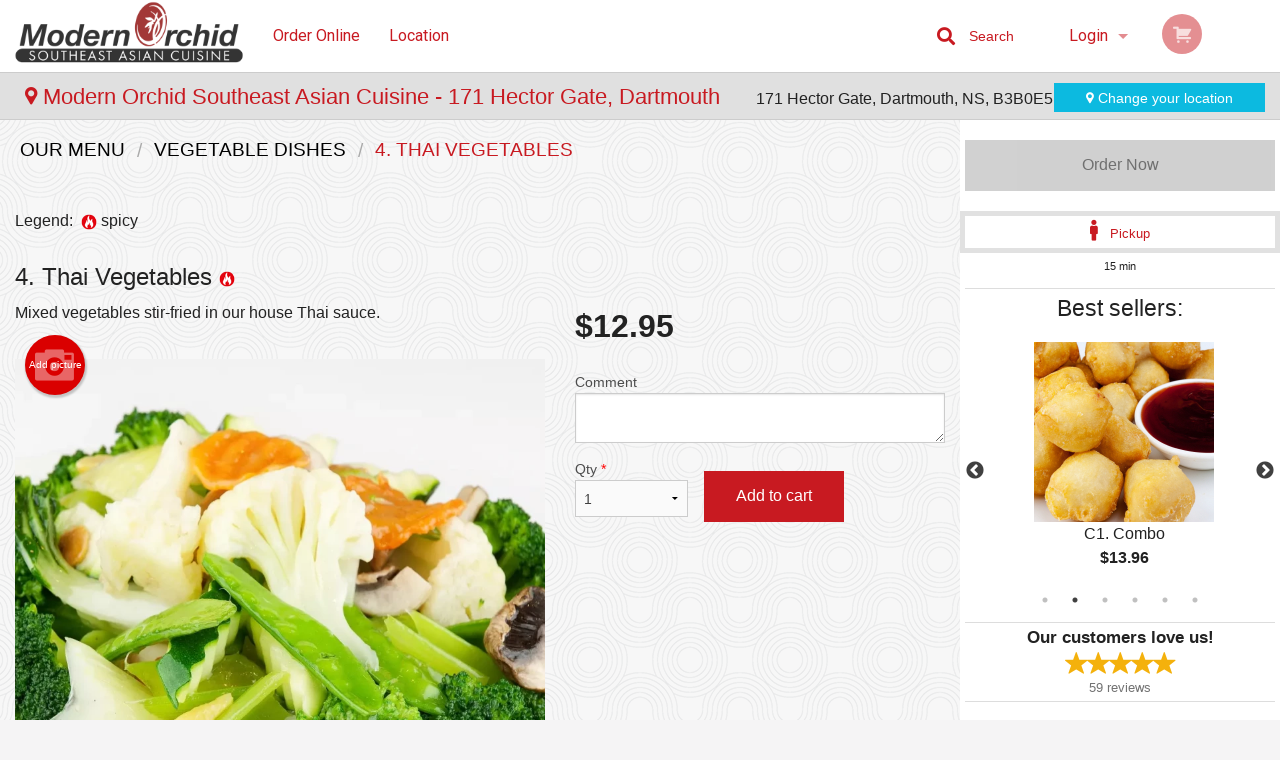

--- FILE ---
content_type: text/html; charset=UTF-8
request_url: https://modernorchiddartmouth.com/location/Dartmouth/4-thai-vegetables/
body_size: 8781
content:
<!DOCTYPE html>
<!--[if IE 9]><html class="lt-ie10" lang="en" > <![endif]--><html class="no-js" lang="en">
<head> <meta charset="utf-8"><script>(function(w,d,s,l,i){w[l]=w[l]||[];w[l].push({'gtm.start':
	new Date().getTime(),event:'gtm.js'});var f=d.getElementsByTagName(s)[0],
	j=d.createElement(s),dl=l!='dataLayer'?'&l='+l:'';j.async=true;j.src=
	'https://www.googletagmanager.com/gtm.js?id='+i+dl;f.parentNode.insertBefore(j,f);
	})(window,document,'script','dataLayer','GTM-K7QZ2VF');</script><script>
            window.dataLayer = window.dataLayer || [];
            dataLayer.push({ ecommerce: null });
                        dataLayer.push({
                            'ecommerce': {
                'currencyCode': 'CAD',
                'detail': {
                  'actionField': {'list': 'Product List'},
                  'products': [{
                        'name': 'Thai Vegetables',
                        'id': '155007',
                        'price': '12.95',
                        'brand': 'Modern Orchid Southeast Asian Cuisine - 171 Hector Gate, Dartmouth',
                        'category': 'Vegetable Dishes',
                    }]
                }
            }
            });
        </script><meta name="viewport" content="width=device-width, minimum-scale=1, maximum-scale=1, initial-scale=1, user-scalable=no"> <meta name="description" content="Mixed vegetables stir-fried in our house Thai sauce.. Order online for Delivery or Pickup at Modern Orchid Southeast Asian Cuisine. Try our Chow Mein, Fried Rice, Spring Rolls, Curry, Sesame Balls. We are located at 171 Hector Gate, Dartmouth, NS."> <meta name="robots" content="all,index,follow"> <meta name="copyright" content="DI develop All rights reserved."> <title>4. Thai Vegetables | Modern Orchid Southeast Asian Cuisine - 171 Hector Gate, Dartmouth</title> <link href="https://www.google.com/maps?cid=6654986469890991255&amp;authuser=9&amp;_ga=2.49184806.1062147474.1623088822-1005700689.1579808573" rel="publisher"> <link id="favicon-link" rel="icon" href="https://cdn3.didevelop.com/public/logos/1898cdd689b65f90ab55467c3a25bc7b.png" type="image/x-icon"> <link rel="shortcut icon" href="https://cdn3.didevelop.com/public/logos/1898cdd689b65f90ab55467c3a25bc7b.png" type="image/x-icon"> <link id="main_css" rel="stylesheet" href="https://modernorchiddartmouth.com/css/themes/grand_chinese_restaurant.css?v=121655161958"><script src="//cdn.didevelop.com/js/vendor/modernizr.js"></script><script src="//ajax.googleapis.com/ajax/libs/jquery/2.2.2/jquery.min.js"></script><script src="//cdn.didevelop.com/js/foundation.min.js?v=7"></script><script src="//cdn.didevelop.com/js/jquery.raty.min.js"></script><script src="//cdn.didevelop.com/js/foundation-datepicker.min.js"></script><script src="//cdn.didevelop.com/js/foundation_datepicker_locales/foundation-datepicker.en.js"></script><script src="//cdn.didevelop.com/js/jquery.animateNumber.min.js"></script><script src="//code.jquery.com/ui/1.12.1/jquery-ui.min.js"></script><script src="//cdn.didevelop.com/js/jquery.ui.touch-punch.min.js"></script><script src="//cdn.jsdelivr.net/npm/slick-carousel@1.8.1/slick/slick.min.js"></script><script src="//cdn.didevelop.com/js/moment.js"></script><script src="//cdn.didevelop.com/js/common.min.js?v=2024-08-01"></script><script src="https://www.google.com/recaptcha/enterprise.js?render=6LfPTFIiAAAAAHwPeVP_ahfD9dFYAsySELKIu7Dd"></script><script src="//maps.googleapis.com/maps/api/js?key=AIzaSyB5YdY296xAZ9W_lH4NWuQPe2dJwRhd0ak&amp;libraries=places,geometry&amp;language=en"></script><meta name="google-site-verification" content="gHiyHtrF-jgyBNiYME9n2woEyk6pPUNOHv7pDt_LL4o">	<style>
		.grecaptcha-badge { visibility: hidden; }
	</style><script>
        window.baseUrl = `/location/Dartmouth/`
    </script><style>
        #section_index .main-section .all_products.categories img {
            width: 100% !important;
        }
    </style> <style>
        .system-alert_wrap .close{
            color: #fff;
            font-size: 18px;
            opacity: unset;
            position: relative;
        }
        .system-alert_wrap .a {
            opacity: unset;
        }

        .system-alert_wrap .alert-box {
            margin-bottom: 0 !important;
        }
    </style> <style>
            .show_for_apps {
                display: none !important;
            }
            .show_for_ios {
                display: none !important;
            }
            .show_for_web {
                display: block !important;
            }
        </style> </head> <body id="section_products" class="						franchise_Dartmouth					current_language_en" itemscope itemtype="http://schema.org/Restaurant" data-langlink="/location/Dartmouth"> <noscript><iframe src="https://www.googletagmanager.com/ns.html?id=GTM-K7QZ2VF" height="0" width="0" style="display:none;visibility:hidden"></iframe></noscript><div class="inner-wrap"><img itemprop="logo" id="meta_logo" src="https://cdn3.didevelop.com/public/logos/853a7da0c51e20d22b785d184ed090d4.png" alt="Modern Orchid Southeast Asian Cuisine - 171 Hector Gate, Dartmouth"> <meta itemprop="sameAs" content="https://www.google.com/maps?cid=6654986469890991255&amp;authuser=9&amp;_ga=2.49184806.1062147474.1623088822-1005700689.1579808573"> <meta itemprop="priceRange" content="$$"> <meta itemprop="url" content="https://modernorchiddartmouth.com"> <meta itemprop="name" content="Modern Orchid Southeast Asian Cuisine - 171 Hector Gate, Dartmouth"> <meta itemprop="legalName" content="Modern Orchid Southeast Asian Cuisine - 171 Hector Gate, Dartmouth"> <meta itemprop="paymentAccepted" content="Credit / Debit Card Online"> <meta itemprop="telephone" content="+1 902-480-8866"> <meta itemprop="servesCuisine" content="Asian, Thai Food"> <meta itemprop="menu" content="https://modernorchiddartmouth.com/menu/"> <meta itemprop="currenciesAccepted" content="CAD"><div itemprop="geo" itemscope itemtype="http://schema.org/GeoCoordinates"><meta itemprop="latitude" content="44.7057"> <meta itemprop="longitude" content="-63.5623"></div><meta itemprop="openingHours" content="Mo 11:00-21:00"> <meta itemprop="openingHours" content="Tu 11:00-21:00"> <meta itemprop="openingHours" content="We 11:00-21:00"> <meta itemprop="openingHours" content="Th 11:00-21:00"> <meta itemprop="openingHours" content="Fr 11:00-21:00"> <meta itemprop="openingHours" content="Sa 11:00-21:00"> <meta itemprop="openingHours" content="Su 12:00-20:00"><div itemprop="potentialAction" itemscope itemtype="http://schema.org/OrderAction"><div itemprop="target" itemscope itemtype="http://schema.org/EntryPoint"><meta itemprop="url" content="https://modernorchiddartmouth.com"> <meta itemprop="actionPlatform" content="http://schema.org/DesktopWebPlatform"> <meta itemprop="actionPlatform" content="http://schema.org/MobileWebPlatform"> <meta itemprop="inLanguage" content="en"></div><meta itemprop="deliveryMethod" content="http://purl.org/goodrelations/v1#DeliveryModePickUp"></div><div class="sticky"><nav class="top-bar hide_for_ios_v2" data-topbar role="navigation"><ul class="title-area logo-wrapper"> <li class="name apps_header_logo"> <a class="" id="main_logo" target="_self" href="/location/Dartmouth/"> <img id="logo-on-black-img" alt="Modern Orchid Southeast Asian Cuisine - 171 Hector Gate, Dartmouth logo" src="https://cdn3.didevelop.com/public/logos/cb532a5d11a004c749bdabe6e6b049bb.png?v=1655161958"> </a> </li> <li class="show-for-small-up hide-for-large-up" id="mobile_search_wrap"><div id="mobile_search"><button id="show_mobile_search" class="apps_header_search"> <i class="fa fa-search" aria-hidden="true"></i> </button> <form method="get" action="/location/Dartmouth/search/"> <button type="submit" id="submit_mobile_search"> <i class="fa fa-search" aria-hidden="true"></i> </button> <button type="button" id="hide_mobile_search"> <i class="fas fa-times-circle" aria-hidden="true"></i> </button><div><input name="search" placeholder="Search" value="" id="search69715c15a0135" type="text"> <span class="form_note"></span></div></form></div></li> <li id="cart_link_mobile" class="show-for-small-up hide-for-large-up hide"> <a rel="nofollow" href="/location/Dartmouth/cart/"> <i class="fa fa-shopping-cart"></i> ( <span id="total_cart_items--small" class="apps_link"> 0 </span> ) </a> </li> <li class="apps_header_nav toggle-topbar menu-icon"> <a href="#"> <span></span> </a> </li> </ul><div class="top-bar-section"><ul class="left"> <li class=""> <a class="apps_link" href="/location/Dartmouth/"> Order Online </a> </li> <li class=""> <a class="apps_link" id="location_page_link" itemprop="hasMap" href="/location/Dartmouth/location/"> Location </a> </li> </ul> <ul class="right"> <li class="hide-for-small-only hide-for-medium-only has-dropdown "> <a class="apps_link" href="/location/Dartmouth/login/"> Login </a> <ul class="dropdown"> <li class=""> <a class="apps_link" href="/location/Dartmouth/registration/"> Registration </a> </li> </ul> </li> <li class="hide-for-large-up "> <a class="apps_link" href="/location/Dartmouth/login/"> Login </a> </li> <li class="hide-for-large-up "> <a class="apps_link" href="/location/Dartmouth/registration/"> Registration </a> </li> <li class="divider"> <li class="has-form"> <a id="cart_qtty" class="button hidden apps_link" rel="nofollow" href="/location/Dartmouth/cart/"> <i class="fi-shopping-cart"></i> Cart (<span id="total_cart_items" class="apps_link">0</span>) </a> <span id="empty_cart" class="button disabled  apps_link"> <i class="fi-shopping-cart"></i> Cart (0) </span> </li> </ul><div id="search"><div id="show_search"><i class="fa fa-search" aria-hidden="true"></i>&nbsp; &nbsp; &nbsp; &nbsp; Search</div><form itemprop="potentialAction" itemscope itemtype="http://schema.org/SearchAction" method="get" action="/location/Dartmouth/search/"> <meta itemprop="target" content="https://modernorchiddartmouth.com/search/?search={search}"><div><input name="search" placeholder="Search" value="" id="search69715c15a1530" type="text" itemprop="query-input" required="required"> <span class="form_note"></span></div><button type="submit" id="submit_search"> <i class="fa fa-search" aria-hidden="true"></i> </button> <button type="button" id="hide_search"> <i class="fa fa-times" aria-hidden="true"></i> Close </button> </form></div><i class="clear"></i></div></nav><nav class="top-bar " data-topbar role="navigation" id="franchise_top_bar"><a id="location_name" href="/location/Dartmouth/location/"> <i class="fi-marker"></i> Modern Orchid Southeast Asian Cuisine - 171 Hector Gate, Dartmouth </a> <span id="store_address"> <span class="hide-for-medium-down"> 171 Hector Gate, Dartmouth, NS, B3B0E5 </span> </span> <a href="/location_selector/" class="success button hide-for-small" id="change_loc_link"><i class="fi-marker"></i> Change your location </a> <a href="/location_selector/" class="success button show-for-small" id="change_loc_link"><i class="fi-marker"></i> Change </a></nav></div><span class="system-alert_wrap show_for_ios"> </span><div class="main-section" role="main"><div class="row" data-equalizer="main_content" data-equalizer-mq="medium-up"><div class="large-3 large-push-9 
  				medium-4 medium-push-8 
  				xlarge-2 xlarge-push-10
  				columns" id="right_column" data-equalizer-watch="main_content"><a class="button secondary expand disabled hide-for-small" href="#"> Order Now </a><div class="row" id="deliveries_switch"><a id="set_delivery1" class="
	        			small-12	        					        					        				columns
	        				active" href="/location/Dartmouth/cart/?preferred_delivery=1" rel="nofollow"> <i class="large_icon fa fa-male" aria-hidden="true"></i> &nbsp; <span class=""> Pickup </span> </a></div><div class="row" id="deliveries_timing"><div class="small-12 columns text-center"><span class="time"> 15 min </span></div></div><hr><div class="hide-for-small"><h4>Best sellers:</h4><div id="best_sellers" class="hide"><a href="/location/Dartmouth/1-egg-roll/"> <picture> <img itemprop="image" alt="1. Egg Roll" class="img" src="https://cdn3.didevelop.com/public/cdn/180_01af11a723f338861e00197c5ebffa2d.jpg"> </picture> <b> 1. Egg Roll <span class="price">$1.98</span> </b> </a> <a href="/location/Dartmouth/c1-combo/"> <picture> <img itemprop="image" alt="C1. Combo" class="img" src="https://cdn3.didevelop.com/public/cdn/180_144e44ab6aefab985b0996eb657992f4.jpg"> </picture> <b> C1. Combo <span class="price">$13.96</span> </b> </a> <a href="/location/Dartmouth/2-spring-roll/"> <picture> <source srcset="https://cdn3.didevelop.com/public/cdn/180_3cf5fbb6a46808535384c0e1bebd92b0.webp" type="image/webp"></source> <img itemprop="image" alt="2. Spring Roll" class="img" src="https://cdn3.didevelop.com/public/cdn/180_3cf5fbb6a46808535384c0e1bebd92b0.jpg"> </picture> <b> 2. Spring Roll <span class="price">$1.95</span> </b> </a> <a href="/location/Dartmouth/12-sweet-and-sour-chicken-balls/"> <picture> <img itemprop="image" alt="12. Sweet and Sour Chicken Balls" class="img" src="https://cdn3.didevelop.com/public/cdn/180_144e44ab6aefab985b0996eb657992f4.jpg"> </picture> <b> 12. Sweet and Sour Chicken Balls <span class="price">$15.95</span> </b> </a> <a href="/location/Dartmouth/c9-combo/"> <picture> <source srcset="https://cdn3.didevelop.com/public/cdn/180_9783791cd33191bb4d74e10b7bdb6109.webp" type="image/webp"></source> <img itemprop="image" alt="C9. Combo" class="img" src="https://cdn3.didevelop.com/public/cdn/180_9783791cd33191bb4d74e10b7bdb6109.jpg"> </picture> <b> C9. Combo <span class="price">$16.96</span> </b> </a> <a href="/location/Dartmouth/3-vegetable-spring-roll/"> <picture> <source srcset="https://cdn3.didevelop.com/public/cdn/180_b0766965de785a807ff33541adc40b5e.webp" type="image/webp"></source> <img itemprop="image" alt="3. Vegetable Spring Roll" class="img" src="https://cdn3.didevelop.com/public/cdn/180_b0766965de785a807ff33541adc40b5e.jpg"> </picture> <b> 3. Vegetable Spring Roll <span class="price">$1.95</span> </b> </a></div><hr></div><div class="text-center
							hide-for-small" id="right_bar_reviews"><a href="/location/Dartmouth/reviews/" title="Reviews of Modern Orchid Southeast Asian Cuisine - 171 Hector Gate, Dartmouth"> <h4>Our customers love us!</h4> <i class="rate_star yellow fi-star"></i><i class="rate_star yellow fi-star"></i><i class="rate_star yellow fi-star"></i><i class="rate_star yellow fi-star"></i><i class="rate_star yellow fi-star"></i><div class="review_count"><span itemprop="reviewCount">59 </span>reviews</div></a><hr></div><div class="hide-for-small"><br><br><br><br><br><br><br><br></div></div><div class="large-9 large-pull-3 
		  				medium-8 medium-pull-4
		  				xlarge-10 xlarge-pull-2
  						 
				columns main_content" data-equalizer-watch="main_content"><div class="show-for-small-only"><ins class="adsbygoogle" style="height:50px;display: block" data-ad-client="ca-pub-4623080555139108" data-ad-slot="7326460360"></ins></div><ul itemscope itemtype="http://schema.org/BreadcrumbList" class="breadcrumbs"><li itemprop="itemListElement" itemscope itemtype="http://schema.org/ListItem"><a itemprop="item" href="/location/Dartmouth/"><span itemprop="name">Our Menu</span></a><meta itemprop="position" content="1"></li><li itemprop="itemListElement" itemscope itemtype="http://schema.org/ListItem"><a itemprop="item" href="/location/Dartmouth/c/vegetable-dishes/"><span itemprop="name">Vegetable Dishes</span></a><meta itemprop="position" content="2"></li><li itemprop="itemListElement" itemscope itemtype="http://schema.org/ListItem" class="current"><a itemprop="item" href="/location/Dartmouth/4-thai-vegetables/"><span itemprop="name">4. Thai Vegetables</span></a><meta itemprop="position" content="3"></li></ul><div id="centered_wrapper"><script type="application/ld+json">			
		{
			"@context": "http://schema.org/",
			"@type": "Product",
			"name": "4. Thai Vegetables",
			"category": "Vegetable Dishes",
						"image": "https://modernorchiddartmouth.comArray",
			

			"description": "Mixed vegetables stir-fried in our house Thai sauce.",

			"offers": {
				"@type": "Offer",
				"priceCurrency": "CAD",
				"price": "12.95",
				"itemCondition": "http://schema.org/NewCondition",
				"availability": "http://schema.org/InStock",
				"url": "https://modernorchiddartmouth.com/4-thai-vegetables/",
				"seller": {
					"@type": "Restaurant ",
					"name": "Modern Orchid Southeast Asian Cuisine - 171 Hector Gate, Dartmouth"
				    }
			}
		}
		</script><div class="row"><form method="post" action="/location/Dartmouth/cart/" id="add_to_cart_form" itemscope itemtype="https://schema.org/Product"><div class="medium-12 columns product category_vegetable-dishes"><br><div id="legend">Legend: &nbsp;<img title="spicy" alt="spicy" src="/img/spicy.png">&nbsp;spicy&nbsp;&nbsp;</div><br><meta itemprop="url" content="https://modernorchiddartmouth.com/4-thai-vegetables/"> <meta itemprop="category" content="Vegetable Dishes"> <h1 class="name"> <span itemprop="name"> 4. Thai Vegetables </span> <span class="note"></span> <span class="food_icons"> <img title="Spicy" alt="Spicy" src="/img/spicy.png"> </span> </h1><div class="row"><div class="medium-7 columns"><div itemprop="description" class="description">Mixed vegetables stir-fried in our house Thai sauce.</div><div id="photo_slider_holder" class="text-left"><a href="/location/Dartmouth/upload_photos/4-thai-vegetables/" class="button tiny secondary left add_picture_button"> <i class="fi-camera"></i> Add picture </a><br><div class="photo_slider"><div class="sold_out"><picture> <source srcset="https://cdn3.didevelop.com/public/cdn/533_d1ba83cbcb1aa9ae6a66c9abaa87c697.webp" type="image/webp"></source> <img itemprop="image" alt="4. Thai Vegetables" class="img" src="https://cdn3.didevelop.com/public/cdn/533_d1ba83cbcb1aa9ae6a66c9abaa87c697.jpg"> </picture></div></div><span class="photo_credit"> Photo for Reference Only </span></div></div><div class="medium-5 columns" id="product_properties" itemprop="offers" itemscope itemtype="http://schema.org/Offer"><link itemprop="availability" href="http://schema.org/InStock"><p id="price"><span id="free_product_price" style="display: none;">FREE</span> <span id="default_product_price"> <span itemprop="priceCurrency" content="CAD">$</span><span id="price_number" itemprop="price" content="12.95"> 12.95 </span> </span></p><div id="options"><div class="product_id hidden"><input name="product_id" value="155007" id="product_id69715c15a2a11" type="hidden"> <span class="form_note"></span></div><div class="textarea"><label for="option166683">Comment <textarea id="option166683" name="option[166683]"></textarea> </label> <span class="form_note"></span></div></div><div class="row"><div class="small-4 columns"><div class="qtty_selector"><div><label for="qtty69715c15a2de7">Qty <span class="required">*</span> <select id="qtty69715c15a2de7" name="qtty" required="required"> <option selected value="1">1</option><option value="2">2</option><option value="3">3</option><option value="4">4</option><option value="5">5</option><option value="6">6</option><option value="7">7</option><option value="8">8</option><option value="9">9</option><option value="10">10</option><option value="11">11</option><option value="12">12</option><option value="13">13</option><option value="14">14</option><option value="15">15</option></select></label> <span class="form_note"></span></div><div class="hidden"><input name="free_product" value="" id="free_product69715c15a2e3f" type="hidden"> <span class="form_note"></span></div><div class="hidden"><input name="automation_discount" value="" id="automation_discount69715c15a2e85" type="hidden"> <span class="form_note"></span></div><div class="hidden"><input name="automation_discount_quantity" value="0" id="automation_discount_quantity69715c15a2ec7" type="hidden"> <span class="form_note"></span></div></div></div><div class="small-8 columns"><button id="add_to_cart" type="button"> Add to cart </button></div></div></div></div></div></form></div><div class="hide-for-small" style="margin-top: 15px"><ins class="adsbygoogle" style="display:block;height: 100px" data-ad-client="ca-pub-4623080555139108" data-ad-slot="7159510229" data-full-width-responsive="true"></ins></div><div data-id="" class="panel component" id="component_template"><a href="#" title="remove" class="remove fi-minus"></a> <span class="comp_name"></span> <span class="comp_qtty"></span> <a href="#" title="add" class="add fi-plus"></a></div></div><script type="application/javascript">
    $(function() {
        if (false)
        {
            $('#default_product_price').hide();
            $('#free_product_price').show();
        }
        else
        {
            $('#free_product_price').hide();
        }
    });
</script></div></div></div><a class="exit-off-canvas"></a></div><footer class="footer"><div class="row"><div class="small-12 medium-6 large-5 columns"><div class="footer_site_name"><h1> <a href="/location/Dartmouth/" title="Order Online"> Modern Orchid Southeast Asian Cuisine </a> </h1><div id="footer_review" itemprop="aggregateRating" itemscope itemtype="http://schema.org/AggregateRating"><a href="/location/Dartmouth/reviews/" title="Reviews of Modern Orchid Southeast Asian Cuisine - 171 Hector Gate, Dartmouth"> <span itemprop="itemReviewed" itemscope itemtype="http://schema.org/Restaurant"> <meta itemprop="name" content="Modern Orchid Southeast Asian Cuisine - 171 Hector Gate, Dartmouth"> <meta itemprop="image" content="https://cdn3.didevelop.com/public/logos/853a7da0c51e20d22b785d184ed090d4.png"> <meta itemprop="servesCuisine" content="Asian, Thai Food"> <meta itemprop="priceRange" content="$$"> <meta itemprop="telephone" content="+1 902-480-8866"><div itemprop="address" itemscope itemtype="http://schema.org/PostalAddress"><meta itemprop="streetAddress" content=""> <meta itemprop="addressCountry" content=""> <meta itemprop="addressLocality" content=""></div></span> <i class="rate_star yellow fi-star"></i><i class="rate_star yellow fi-star"></i><i class="rate_star yellow fi-star"></i><i class="rate_star yellow fi-star"></i><i class="rate_star yellow fi-star"></i> <meta itemprop="ratingValue" content="5"> <span id="tot_reviews"> (<span itemprop="reviewCount">59</span> reviews) </span> </a></div><p id="serving_cusines">Serving: Asian, Thai Food</p></div><div id="footer_social_links" class="hide_for_webview"><a href="https://www.google.com/maps?cid=6654986469890991255&amp;authuser=9&amp;_ga=2.49184806.1062147474.1623088822-1005700689.1579808573" rel="publisher" target="_blank"> <img src="//ssl.gstatic.com/images/icons/gplus-32.png" alt="Google+ icon"> </a></div><div id="report_problem" class="float_widget float_widget__bottom_r float_widget__bottom_r--stickies"><a data-reveal-id="report_dialog" class="hollow" data-tooltip title="Report a problem"><div class="report_problem_wrapper"><i class="fas fa-info-circle"></i><div>Report a problem</div></div></a></div><div id="report_dialog" class="reveal-modal small" data-reveal aria-labelledby="modalTitle" aria-hidden="true" role="dialog"><h3>Report a problem</h3><div class="row"><div class="columns"><form name="report_form" method="post" autocomplete="off"><div class="textarea"><label for="report_body">Description <span class="required">*</span> <textarea id="report_body" name="body" required maxlength="512" placeholder="Please, describe a problem here..." rows="5" autofocus></textarea> </label> <span class="form_note"></span></div><div class="text"><label for="email">Email/Phone number <input name="email" placeholder="e.g. example@mail.com" value="" id="email" type="text"></label> <span class="form_note"></span></div><div class="hidden"><input name="page_url" value="/location/Dartmouth/4-thai-vegetables/" id="page_url69715c15a3602" type="hidden"> <span class="form_note"></span></div><button id="submit_report" type="submit" class="button">Send report</button> </form><div id="report_result" class="dialog_result_container hide"><h1>The report has been successfully sent </h1></div></div></div><a id="report_problem_close" class="close-reveal-modal" aria-label="Close">&times;</a></div><script type="application/javascript">
                    $(function()
                    {
                        $("form[name=report_form]").submit(async function (e)
                        {
                            loader.load();
                            e.preventDefault();
                            var report = $("form[name=report_form]").serializeArray().reduce(function(report_value, { name, value })
                            {
                                return Object.assign(report_value, { [name]: value });
                            }, {});

                            report['g-recaptcha-response'] = await grecaptcha.enterprise.execute('6LfPTFIiAAAAAHwPeVP_ahfD9dFYAsySELKIu7Dd', {action: 'problem_report'});

                            $.post('?section=report_problem', report)
                                .done(function ()
                                {
                                    loader.stop();
                                    $("form[name=report_form]").hide();
                                    $("#report_result").show();
                                    setTimeout(function()
                                    {
                                        $("#report_result").hide();
                                        $("#report_problem_close").trigger('click');
                                        $("form[name=report_form]").show();
                                    }, 1800);
                                    setTimeout(function()
                                    {
                                        $("#report_body").val('');
                                        $("#email").val('');
                                    }, 400);

                                    setTimeout(function()
                                    {
                                        $("#report_problem_close").trigger('click');
                                    }, 1700);

                                    setTimeout(function()
                                    {
                                        $("#report_result").hide();
                                        $("form[name=report_form]").show();
                                    }, 2200);
                                });
                        });

                        // workaround, because the textarea input field is rendered in a modal window
                        $("#report_problem").click(function()
                        {
                            setTimeout(function()
                            {
                                $("#report_body").focus();
                            }, 400);
                        });
                    })
                </script><style>
                    #report_problem {
                        position: initial;
                        margin: 0;
                        background: none;
                        margin-top: 10px;
                    }
                    .report_problem_wrapper {
                        padding: 0!important;
                    }
                </style></div><div class="small-12 medium-6 large-4 columns links"><h1 class="show_for_web"> Navigation </h1><div class="row show_for_web"><div class="column medium-6"><a href="/location/Dartmouth/menu/">Menu</a> <a href="/location/Dartmouth/">Order Online</a></div><div class="column medium-6"><a href="/location/Dartmouth/reviews/">Reviews</a> <a href="/location/Dartmouth/terms_and_conditions/">Terms and Conditions</a> <a href="/location/Dartmouth/privacy_policy/">Privacy Policy</a></div></div></div><div class="small-12 medium-6 large-3 columns address" itemprop="address" itemscope itemtype="http://schema.org/PostalAddress"><h1> Address </h1> <a class="hide_for_ios" href="/location/Dartmouth/location/"> <span itemprop="streetAddress">171 Hector Gate, Dartmouth, NS</span> <span itemprop="addressRegion">Canada</span> <span itemprop="postalCode">B3B0E5</span> </a> <meta itemprop="addressCountry" content="Canada"> <meta itemprop="addressLocality" content="Canada"> <a href="tel:19024808866"> Tel: <span itemprop="telephone">+1 902-480-8866</span> </a></div></div><br><div class="row"><div class="small-12 columns copywrite">Copyright &copy; 2026, all rights reserved<br><div class="hide_for_webview">Modern Orchid Southeast Asian Cuisine - 171 Hector Gate, Dartmouth</div><br><div>This site is protected by reCAPTCHA and the Google</div><div><a href="https://policies.google.com/privacy">Privacy Policy</a> and <a href="https://policies.google.com/terms">Terms of Service</a>&nbsp;apply.</div></div></div></footer><span id="website_created_by_didevelop"></span><div id="js_messages" style="display:none">{"email_already_registered":"This email is already registered","cant_find_location":"Could not find your location","invalid_email":"Email is not valid","invalid_phone":"Phone is not valid","password_too_small":"Password is less than 6 characters","required":"Required","no_results":"No results found","geocode_failure":"Geocoder failed due to:","delivery_zone":"Delivery Zone","phone":"Phone:","max_ingredients":"Maximum number of ingredients is:","currency_sign":"$","currency_sign2":"","you_just_saved":"YOU JUST SAVED","coupon_used":"Coupon used:","available_options_msg":"Available only for ","not_available_options_msg":"Not available for ","price_title_for_free":"FREE","placeholder_product_item_image":"grey_fork_and_knife"}</div><script type="text/javascript">
    $(function(){
      
										setTimeout(function(){
											$('#best_sellers').removeClass('hide');
											if ($('#best_sellers').is(':visible'))
											{
												$('#best_sellers').slick({
													mobileFirst: true,
													// adaptiveHeight: true,
													// variableWidth: true,
													dots: true,
													infinite: true,
													speed: 1000,
													autoplay: true,
													autoplaySpeed: 4000,
												}); 
											}
										}, 300);
										
			var prod_details = {"fixed_price":"12.95","allowed_additions":"0","options":{"376833":{"id":"34008","options":{"166683":[]}}}};
			price_calculator.initialize(prod_details);
		 
	
	$(document).ready(function(){

		setTimeout(function(){ 
			footerAlign();
			$(document).foundation('equalizer', 'reflow');
		}, 300);

		$(document).foundation({
			equalizer : {
			  // Specify if Equalizer should make elements equal height once they become stacked.
			  equalize_on_stack: true,
			  after_height_change: function(){
					
					footerAlign();
			   }
			}
		});
	});

   	$( window ).resize(function() {
		footerAlign();
	});
	$('.breadcrumbs').scrollLeft(999999);
	
	ajaxSearch.activate();
    });
  </script><div id="loading"></div><div id="hard_load">Loading... Please wait.</div><script async src="https://pagead2.googlesyndication.com/pagead/js/adsbygoogle.js?client=ca-pub-4623080555139108" crossorigin="anonymous"></script><script>
        $(document).ready(function(){
            
           try {

               var $analyticsOff = $('.adsbygoogle:hidden');
               var $analyticsOn = $('.adsbygoogle:visible');

               $analyticsOff.each(function() {
                   $(this).remove();
               });
               $analyticsOn.each(function() {
                   (adsbygoogle = window.adsbygoogle || []).push({});
               });
               
               var observeTries = 0;
               var observerInterval = setInterval(function () {
                   var adsByGoogleEl = document.querySelector('.adsbygoogle');

                   if (observeTries > 4) {
                       clearInterval(observerInterval);
                       return;
                   }

                   if (!adsByGoogleEl) {
                       observeTries++;
                       return;
                   }

                   var adsByGoogleObserver = new MutationObserver(function (mutations) {
                       const ads = $(mutations[0].target);

                       if (ads.attr("data-ad-status") === 'unfilled') {
                           $('.adsbygoogle-wrapper').remove();
                       }
                   });

                   adsByGoogleObserver.observe(adsByGoogleEl, {
                       attributes: true,
                       attributeFilter: ['data-ad-status']
                   });

                   clearInterval(observerInterval);
               }, 2000)
           } catch (e) {
               
           }


        });
    </script></body>
</html>

<!--T: 0.046763896942139 -->
<!--M: 2 -->

--- FILE ---
content_type: text/html; charset=utf-8
request_url: https://www.google.com/recaptcha/enterprise/anchor?ar=1&k=6LfPTFIiAAAAAHwPeVP_ahfD9dFYAsySELKIu7Dd&co=aHR0cHM6Ly9tb2Rlcm5vcmNoaWRkYXJ0bW91dGguY29tOjQ0Mw..&hl=en&v=PoyoqOPhxBO7pBk68S4YbpHZ&size=invisible&anchor-ms=20000&execute-ms=30000&cb=nqvq9bstp21j
body_size: 48742
content:
<!DOCTYPE HTML><html dir="ltr" lang="en"><head><meta http-equiv="Content-Type" content="text/html; charset=UTF-8">
<meta http-equiv="X-UA-Compatible" content="IE=edge">
<title>reCAPTCHA</title>
<style type="text/css">
/* cyrillic-ext */
@font-face {
  font-family: 'Roboto';
  font-style: normal;
  font-weight: 400;
  font-stretch: 100%;
  src: url(//fonts.gstatic.com/s/roboto/v48/KFO7CnqEu92Fr1ME7kSn66aGLdTylUAMa3GUBHMdazTgWw.woff2) format('woff2');
  unicode-range: U+0460-052F, U+1C80-1C8A, U+20B4, U+2DE0-2DFF, U+A640-A69F, U+FE2E-FE2F;
}
/* cyrillic */
@font-face {
  font-family: 'Roboto';
  font-style: normal;
  font-weight: 400;
  font-stretch: 100%;
  src: url(//fonts.gstatic.com/s/roboto/v48/KFO7CnqEu92Fr1ME7kSn66aGLdTylUAMa3iUBHMdazTgWw.woff2) format('woff2');
  unicode-range: U+0301, U+0400-045F, U+0490-0491, U+04B0-04B1, U+2116;
}
/* greek-ext */
@font-face {
  font-family: 'Roboto';
  font-style: normal;
  font-weight: 400;
  font-stretch: 100%;
  src: url(//fonts.gstatic.com/s/roboto/v48/KFO7CnqEu92Fr1ME7kSn66aGLdTylUAMa3CUBHMdazTgWw.woff2) format('woff2');
  unicode-range: U+1F00-1FFF;
}
/* greek */
@font-face {
  font-family: 'Roboto';
  font-style: normal;
  font-weight: 400;
  font-stretch: 100%;
  src: url(//fonts.gstatic.com/s/roboto/v48/KFO7CnqEu92Fr1ME7kSn66aGLdTylUAMa3-UBHMdazTgWw.woff2) format('woff2');
  unicode-range: U+0370-0377, U+037A-037F, U+0384-038A, U+038C, U+038E-03A1, U+03A3-03FF;
}
/* math */
@font-face {
  font-family: 'Roboto';
  font-style: normal;
  font-weight: 400;
  font-stretch: 100%;
  src: url(//fonts.gstatic.com/s/roboto/v48/KFO7CnqEu92Fr1ME7kSn66aGLdTylUAMawCUBHMdazTgWw.woff2) format('woff2');
  unicode-range: U+0302-0303, U+0305, U+0307-0308, U+0310, U+0312, U+0315, U+031A, U+0326-0327, U+032C, U+032F-0330, U+0332-0333, U+0338, U+033A, U+0346, U+034D, U+0391-03A1, U+03A3-03A9, U+03B1-03C9, U+03D1, U+03D5-03D6, U+03F0-03F1, U+03F4-03F5, U+2016-2017, U+2034-2038, U+203C, U+2040, U+2043, U+2047, U+2050, U+2057, U+205F, U+2070-2071, U+2074-208E, U+2090-209C, U+20D0-20DC, U+20E1, U+20E5-20EF, U+2100-2112, U+2114-2115, U+2117-2121, U+2123-214F, U+2190, U+2192, U+2194-21AE, U+21B0-21E5, U+21F1-21F2, U+21F4-2211, U+2213-2214, U+2216-22FF, U+2308-230B, U+2310, U+2319, U+231C-2321, U+2336-237A, U+237C, U+2395, U+239B-23B7, U+23D0, U+23DC-23E1, U+2474-2475, U+25AF, U+25B3, U+25B7, U+25BD, U+25C1, U+25CA, U+25CC, U+25FB, U+266D-266F, U+27C0-27FF, U+2900-2AFF, U+2B0E-2B11, U+2B30-2B4C, U+2BFE, U+3030, U+FF5B, U+FF5D, U+1D400-1D7FF, U+1EE00-1EEFF;
}
/* symbols */
@font-face {
  font-family: 'Roboto';
  font-style: normal;
  font-weight: 400;
  font-stretch: 100%;
  src: url(//fonts.gstatic.com/s/roboto/v48/KFO7CnqEu92Fr1ME7kSn66aGLdTylUAMaxKUBHMdazTgWw.woff2) format('woff2');
  unicode-range: U+0001-000C, U+000E-001F, U+007F-009F, U+20DD-20E0, U+20E2-20E4, U+2150-218F, U+2190, U+2192, U+2194-2199, U+21AF, U+21E6-21F0, U+21F3, U+2218-2219, U+2299, U+22C4-22C6, U+2300-243F, U+2440-244A, U+2460-24FF, U+25A0-27BF, U+2800-28FF, U+2921-2922, U+2981, U+29BF, U+29EB, U+2B00-2BFF, U+4DC0-4DFF, U+FFF9-FFFB, U+10140-1018E, U+10190-1019C, U+101A0, U+101D0-101FD, U+102E0-102FB, U+10E60-10E7E, U+1D2C0-1D2D3, U+1D2E0-1D37F, U+1F000-1F0FF, U+1F100-1F1AD, U+1F1E6-1F1FF, U+1F30D-1F30F, U+1F315, U+1F31C, U+1F31E, U+1F320-1F32C, U+1F336, U+1F378, U+1F37D, U+1F382, U+1F393-1F39F, U+1F3A7-1F3A8, U+1F3AC-1F3AF, U+1F3C2, U+1F3C4-1F3C6, U+1F3CA-1F3CE, U+1F3D4-1F3E0, U+1F3ED, U+1F3F1-1F3F3, U+1F3F5-1F3F7, U+1F408, U+1F415, U+1F41F, U+1F426, U+1F43F, U+1F441-1F442, U+1F444, U+1F446-1F449, U+1F44C-1F44E, U+1F453, U+1F46A, U+1F47D, U+1F4A3, U+1F4B0, U+1F4B3, U+1F4B9, U+1F4BB, U+1F4BF, U+1F4C8-1F4CB, U+1F4D6, U+1F4DA, U+1F4DF, U+1F4E3-1F4E6, U+1F4EA-1F4ED, U+1F4F7, U+1F4F9-1F4FB, U+1F4FD-1F4FE, U+1F503, U+1F507-1F50B, U+1F50D, U+1F512-1F513, U+1F53E-1F54A, U+1F54F-1F5FA, U+1F610, U+1F650-1F67F, U+1F687, U+1F68D, U+1F691, U+1F694, U+1F698, U+1F6AD, U+1F6B2, U+1F6B9-1F6BA, U+1F6BC, U+1F6C6-1F6CF, U+1F6D3-1F6D7, U+1F6E0-1F6EA, U+1F6F0-1F6F3, U+1F6F7-1F6FC, U+1F700-1F7FF, U+1F800-1F80B, U+1F810-1F847, U+1F850-1F859, U+1F860-1F887, U+1F890-1F8AD, U+1F8B0-1F8BB, U+1F8C0-1F8C1, U+1F900-1F90B, U+1F93B, U+1F946, U+1F984, U+1F996, U+1F9E9, U+1FA00-1FA6F, U+1FA70-1FA7C, U+1FA80-1FA89, U+1FA8F-1FAC6, U+1FACE-1FADC, U+1FADF-1FAE9, U+1FAF0-1FAF8, U+1FB00-1FBFF;
}
/* vietnamese */
@font-face {
  font-family: 'Roboto';
  font-style: normal;
  font-weight: 400;
  font-stretch: 100%;
  src: url(//fonts.gstatic.com/s/roboto/v48/KFO7CnqEu92Fr1ME7kSn66aGLdTylUAMa3OUBHMdazTgWw.woff2) format('woff2');
  unicode-range: U+0102-0103, U+0110-0111, U+0128-0129, U+0168-0169, U+01A0-01A1, U+01AF-01B0, U+0300-0301, U+0303-0304, U+0308-0309, U+0323, U+0329, U+1EA0-1EF9, U+20AB;
}
/* latin-ext */
@font-face {
  font-family: 'Roboto';
  font-style: normal;
  font-weight: 400;
  font-stretch: 100%;
  src: url(//fonts.gstatic.com/s/roboto/v48/KFO7CnqEu92Fr1ME7kSn66aGLdTylUAMa3KUBHMdazTgWw.woff2) format('woff2');
  unicode-range: U+0100-02BA, U+02BD-02C5, U+02C7-02CC, U+02CE-02D7, U+02DD-02FF, U+0304, U+0308, U+0329, U+1D00-1DBF, U+1E00-1E9F, U+1EF2-1EFF, U+2020, U+20A0-20AB, U+20AD-20C0, U+2113, U+2C60-2C7F, U+A720-A7FF;
}
/* latin */
@font-face {
  font-family: 'Roboto';
  font-style: normal;
  font-weight: 400;
  font-stretch: 100%;
  src: url(//fonts.gstatic.com/s/roboto/v48/KFO7CnqEu92Fr1ME7kSn66aGLdTylUAMa3yUBHMdazQ.woff2) format('woff2');
  unicode-range: U+0000-00FF, U+0131, U+0152-0153, U+02BB-02BC, U+02C6, U+02DA, U+02DC, U+0304, U+0308, U+0329, U+2000-206F, U+20AC, U+2122, U+2191, U+2193, U+2212, U+2215, U+FEFF, U+FFFD;
}
/* cyrillic-ext */
@font-face {
  font-family: 'Roboto';
  font-style: normal;
  font-weight: 500;
  font-stretch: 100%;
  src: url(//fonts.gstatic.com/s/roboto/v48/KFO7CnqEu92Fr1ME7kSn66aGLdTylUAMa3GUBHMdazTgWw.woff2) format('woff2');
  unicode-range: U+0460-052F, U+1C80-1C8A, U+20B4, U+2DE0-2DFF, U+A640-A69F, U+FE2E-FE2F;
}
/* cyrillic */
@font-face {
  font-family: 'Roboto';
  font-style: normal;
  font-weight: 500;
  font-stretch: 100%;
  src: url(//fonts.gstatic.com/s/roboto/v48/KFO7CnqEu92Fr1ME7kSn66aGLdTylUAMa3iUBHMdazTgWw.woff2) format('woff2');
  unicode-range: U+0301, U+0400-045F, U+0490-0491, U+04B0-04B1, U+2116;
}
/* greek-ext */
@font-face {
  font-family: 'Roboto';
  font-style: normal;
  font-weight: 500;
  font-stretch: 100%;
  src: url(//fonts.gstatic.com/s/roboto/v48/KFO7CnqEu92Fr1ME7kSn66aGLdTylUAMa3CUBHMdazTgWw.woff2) format('woff2');
  unicode-range: U+1F00-1FFF;
}
/* greek */
@font-face {
  font-family: 'Roboto';
  font-style: normal;
  font-weight: 500;
  font-stretch: 100%;
  src: url(//fonts.gstatic.com/s/roboto/v48/KFO7CnqEu92Fr1ME7kSn66aGLdTylUAMa3-UBHMdazTgWw.woff2) format('woff2');
  unicode-range: U+0370-0377, U+037A-037F, U+0384-038A, U+038C, U+038E-03A1, U+03A3-03FF;
}
/* math */
@font-face {
  font-family: 'Roboto';
  font-style: normal;
  font-weight: 500;
  font-stretch: 100%;
  src: url(//fonts.gstatic.com/s/roboto/v48/KFO7CnqEu92Fr1ME7kSn66aGLdTylUAMawCUBHMdazTgWw.woff2) format('woff2');
  unicode-range: U+0302-0303, U+0305, U+0307-0308, U+0310, U+0312, U+0315, U+031A, U+0326-0327, U+032C, U+032F-0330, U+0332-0333, U+0338, U+033A, U+0346, U+034D, U+0391-03A1, U+03A3-03A9, U+03B1-03C9, U+03D1, U+03D5-03D6, U+03F0-03F1, U+03F4-03F5, U+2016-2017, U+2034-2038, U+203C, U+2040, U+2043, U+2047, U+2050, U+2057, U+205F, U+2070-2071, U+2074-208E, U+2090-209C, U+20D0-20DC, U+20E1, U+20E5-20EF, U+2100-2112, U+2114-2115, U+2117-2121, U+2123-214F, U+2190, U+2192, U+2194-21AE, U+21B0-21E5, U+21F1-21F2, U+21F4-2211, U+2213-2214, U+2216-22FF, U+2308-230B, U+2310, U+2319, U+231C-2321, U+2336-237A, U+237C, U+2395, U+239B-23B7, U+23D0, U+23DC-23E1, U+2474-2475, U+25AF, U+25B3, U+25B7, U+25BD, U+25C1, U+25CA, U+25CC, U+25FB, U+266D-266F, U+27C0-27FF, U+2900-2AFF, U+2B0E-2B11, U+2B30-2B4C, U+2BFE, U+3030, U+FF5B, U+FF5D, U+1D400-1D7FF, U+1EE00-1EEFF;
}
/* symbols */
@font-face {
  font-family: 'Roboto';
  font-style: normal;
  font-weight: 500;
  font-stretch: 100%;
  src: url(//fonts.gstatic.com/s/roboto/v48/KFO7CnqEu92Fr1ME7kSn66aGLdTylUAMaxKUBHMdazTgWw.woff2) format('woff2');
  unicode-range: U+0001-000C, U+000E-001F, U+007F-009F, U+20DD-20E0, U+20E2-20E4, U+2150-218F, U+2190, U+2192, U+2194-2199, U+21AF, U+21E6-21F0, U+21F3, U+2218-2219, U+2299, U+22C4-22C6, U+2300-243F, U+2440-244A, U+2460-24FF, U+25A0-27BF, U+2800-28FF, U+2921-2922, U+2981, U+29BF, U+29EB, U+2B00-2BFF, U+4DC0-4DFF, U+FFF9-FFFB, U+10140-1018E, U+10190-1019C, U+101A0, U+101D0-101FD, U+102E0-102FB, U+10E60-10E7E, U+1D2C0-1D2D3, U+1D2E0-1D37F, U+1F000-1F0FF, U+1F100-1F1AD, U+1F1E6-1F1FF, U+1F30D-1F30F, U+1F315, U+1F31C, U+1F31E, U+1F320-1F32C, U+1F336, U+1F378, U+1F37D, U+1F382, U+1F393-1F39F, U+1F3A7-1F3A8, U+1F3AC-1F3AF, U+1F3C2, U+1F3C4-1F3C6, U+1F3CA-1F3CE, U+1F3D4-1F3E0, U+1F3ED, U+1F3F1-1F3F3, U+1F3F5-1F3F7, U+1F408, U+1F415, U+1F41F, U+1F426, U+1F43F, U+1F441-1F442, U+1F444, U+1F446-1F449, U+1F44C-1F44E, U+1F453, U+1F46A, U+1F47D, U+1F4A3, U+1F4B0, U+1F4B3, U+1F4B9, U+1F4BB, U+1F4BF, U+1F4C8-1F4CB, U+1F4D6, U+1F4DA, U+1F4DF, U+1F4E3-1F4E6, U+1F4EA-1F4ED, U+1F4F7, U+1F4F9-1F4FB, U+1F4FD-1F4FE, U+1F503, U+1F507-1F50B, U+1F50D, U+1F512-1F513, U+1F53E-1F54A, U+1F54F-1F5FA, U+1F610, U+1F650-1F67F, U+1F687, U+1F68D, U+1F691, U+1F694, U+1F698, U+1F6AD, U+1F6B2, U+1F6B9-1F6BA, U+1F6BC, U+1F6C6-1F6CF, U+1F6D3-1F6D7, U+1F6E0-1F6EA, U+1F6F0-1F6F3, U+1F6F7-1F6FC, U+1F700-1F7FF, U+1F800-1F80B, U+1F810-1F847, U+1F850-1F859, U+1F860-1F887, U+1F890-1F8AD, U+1F8B0-1F8BB, U+1F8C0-1F8C1, U+1F900-1F90B, U+1F93B, U+1F946, U+1F984, U+1F996, U+1F9E9, U+1FA00-1FA6F, U+1FA70-1FA7C, U+1FA80-1FA89, U+1FA8F-1FAC6, U+1FACE-1FADC, U+1FADF-1FAE9, U+1FAF0-1FAF8, U+1FB00-1FBFF;
}
/* vietnamese */
@font-face {
  font-family: 'Roboto';
  font-style: normal;
  font-weight: 500;
  font-stretch: 100%;
  src: url(//fonts.gstatic.com/s/roboto/v48/KFO7CnqEu92Fr1ME7kSn66aGLdTylUAMa3OUBHMdazTgWw.woff2) format('woff2');
  unicode-range: U+0102-0103, U+0110-0111, U+0128-0129, U+0168-0169, U+01A0-01A1, U+01AF-01B0, U+0300-0301, U+0303-0304, U+0308-0309, U+0323, U+0329, U+1EA0-1EF9, U+20AB;
}
/* latin-ext */
@font-face {
  font-family: 'Roboto';
  font-style: normal;
  font-weight: 500;
  font-stretch: 100%;
  src: url(//fonts.gstatic.com/s/roboto/v48/KFO7CnqEu92Fr1ME7kSn66aGLdTylUAMa3KUBHMdazTgWw.woff2) format('woff2');
  unicode-range: U+0100-02BA, U+02BD-02C5, U+02C7-02CC, U+02CE-02D7, U+02DD-02FF, U+0304, U+0308, U+0329, U+1D00-1DBF, U+1E00-1E9F, U+1EF2-1EFF, U+2020, U+20A0-20AB, U+20AD-20C0, U+2113, U+2C60-2C7F, U+A720-A7FF;
}
/* latin */
@font-face {
  font-family: 'Roboto';
  font-style: normal;
  font-weight: 500;
  font-stretch: 100%;
  src: url(//fonts.gstatic.com/s/roboto/v48/KFO7CnqEu92Fr1ME7kSn66aGLdTylUAMa3yUBHMdazQ.woff2) format('woff2');
  unicode-range: U+0000-00FF, U+0131, U+0152-0153, U+02BB-02BC, U+02C6, U+02DA, U+02DC, U+0304, U+0308, U+0329, U+2000-206F, U+20AC, U+2122, U+2191, U+2193, U+2212, U+2215, U+FEFF, U+FFFD;
}
/* cyrillic-ext */
@font-face {
  font-family: 'Roboto';
  font-style: normal;
  font-weight: 900;
  font-stretch: 100%;
  src: url(//fonts.gstatic.com/s/roboto/v48/KFO7CnqEu92Fr1ME7kSn66aGLdTylUAMa3GUBHMdazTgWw.woff2) format('woff2');
  unicode-range: U+0460-052F, U+1C80-1C8A, U+20B4, U+2DE0-2DFF, U+A640-A69F, U+FE2E-FE2F;
}
/* cyrillic */
@font-face {
  font-family: 'Roboto';
  font-style: normal;
  font-weight: 900;
  font-stretch: 100%;
  src: url(//fonts.gstatic.com/s/roboto/v48/KFO7CnqEu92Fr1ME7kSn66aGLdTylUAMa3iUBHMdazTgWw.woff2) format('woff2');
  unicode-range: U+0301, U+0400-045F, U+0490-0491, U+04B0-04B1, U+2116;
}
/* greek-ext */
@font-face {
  font-family: 'Roboto';
  font-style: normal;
  font-weight: 900;
  font-stretch: 100%;
  src: url(//fonts.gstatic.com/s/roboto/v48/KFO7CnqEu92Fr1ME7kSn66aGLdTylUAMa3CUBHMdazTgWw.woff2) format('woff2');
  unicode-range: U+1F00-1FFF;
}
/* greek */
@font-face {
  font-family: 'Roboto';
  font-style: normal;
  font-weight: 900;
  font-stretch: 100%;
  src: url(//fonts.gstatic.com/s/roboto/v48/KFO7CnqEu92Fr1ME7kSn66aGLdTylUAMa3-UBHMdazTgWw.woff2) format('woff2');
  unicode-range: U+0370-0377, U+037A-037F, U+0384-038A, U+038C, U+038E-03A1, U+03A3-03FF;
}
/* math */
@font-face {
  font-family: 'Roboto';
  font-style: normal;
  font-weight: 900;
  font-stretch: 100%;
  src: url(//fonts.gstatic.com/s/roboto/v48/KFO7CnqEu92Fr1ME7kSn66aGLdTylUAMawCUBHMdazTgWw.woff2) format('woff2');
  unicode-range: U+0302-0303, U+0305, U+0307-0308, U+0310, U+0312, U+0315, U+031A, U+0326-0327, U+032C, U+032F-0330, U+0332-0333, U+0338, U+033A, U+0346, U+034D, U+0391-03A1, U+03A3-03A9, U+03B1-03C9, U+03D1, U+03D5-03D6, U+03F0-03F1, U+03F4-03F5, U+2016-2017, U+2034-2038, U+203C, U+2040, U+2043, U+2047, U+2050, U+2057, U+205F, U+2070-2071, U+2074-208E, U+2090-209C, U+20D0-20DC, U+20E1, U+20E5-20EF, U+2100-2112, U+2114-2115, U+2117-2121, U+2123-214F, U+2190, U+2192, U+2194-21AE, U+21B0-21E5, U+21F1-21F2, U+21F4-2211, U+2213-2214, U+2216-22FF, U+2308-230B, U+2310, U+2319, U+231C-2321, U+2336-237A, U+237C, U+2395, U+239B-23B7, U+23D0, U+23DC-23E1, U+2474-2475, U+25AF, U+25B3, U+25B7, U+25BD, U+25C1, U+25CA, U+25CC, U+25FB, U+266D-266F, U+27C0-27FF, U+2900-2AFF, U+2B0E-2B11, U+2B30-2B4C, U+2BFE, U+3030, U+FF5B, U+FF5D, U+1D400-1D7FF, U+1EE00-1EEFF;
}
/* symbols */
@font-face {
  font-family: 'Roboto';
  font-style: normal;
  font-weight: 900;
  font-stretch: 100%;
  src: url(//fonts.gstatic.com/s/roboto/v48/KFO7CnqEu92Fr1ME7kSn66aGLdTylUAMaxKUBHMdazTgWw.woff2) format('woff2');
  unicode-range: U+0001-000C, U+000E-001F, U+007F-009F, U+20DD-20E0, U+20E2-20E4, U+2150-218F, U+2190, U+2192, U+2194-2199, U+21AF, U+21E6-21F0, U+21F3, U+2218-2219, U+2299, U+22C4-22C6, U+2300-243F, U+2440-244A, U+2460-24FF, U+25A0-27BF, U+2800-28FF, U+2921-2922, U+2981, U+29BF, U+29EB, U+2B00-2BFF, U+4DC0-4DFF, U+FFF9-FFFB, U+10140-1018E, U+10190-1019C, U+101A0, U+101D0-101FD, U+102E0-102FB, U+10E60-10E7E, U+1D2C0-1D2D3, U+1D2E0-1D37F, U+1F000-1F0FF, U+1F100-1F1AD, U+1F1E6-1F1FF, U+1F30D-1F30F, U+1F315, U+1F31C, U+1F31E, U+1F320-1F32C, U+1F336, U+1F378, U+1F37D, U+1F382, U+1F393-1F39F, U+1F3A7-1F3A8, U+1F3AC-1F3AF, U+1F3C2, U+1F3C4-1F3C6, U+1F3CA-1F3CE, U+1F3D4-1F3E0, U+1F3ED, U+1F3F1-1F3F3, U+1F3F5-1F3F7, U+1F408, U+1F415, U+1F41F, U+1F426, U+1F43F, U+1F441-1F442, U+1F444, U+1F446-1F449, U+1F44C-1F44E, U+1F453, U+1F46A, U+1F47D, U+1F4A3, U+1F4B0, U+1F4B3, U+1F4B9, U+1F4BB, U+1F4BF, U+1F4C8-1F4CB, U+1F4D6, U+1F4DA, U+1F4DF, U+1F4E3-1F4E6, U+1F4EA-1F4ED, U+1F4F7, U+1F4F9-1F4FB, U+1F4FD-1F4FE, U+1F503, U+1F507-1F50B, U+1F50D, U+1F512-1F513, U+1F53E-1F54A, U+1F54F-1F5FA, U+1F610, U+1F650-1F67F, U+1F687, U+1F68D, U+1F691, U+1F694, U+1F698, U+1F6AD, U+1F6B2, U+1F6B9-1F6BA, U+1F6BC, U+1F6C6-1F6CF, U+1F6D3-1F6D7, U+1F6E0-1F6EA, U+1F6F0-1F6F3, U+1F6F7-1F6FC, U+1F700-1F7FF, U+1F800-1F80B, U+1F810-1F847, U+1F850-1F859, U+1F860-1F887, U+1F890-1F8AD, U+1F8B0-1F8BB, U+1F8C0-1F8C1, U+1F900-1F90B, U+1F93B, U+1F946, U+1F984, U+1F996, U+1F9E9, U+1FA00-1FA6F, U+1FA70-1FA7C, U+1FA80-1FA89, U+1FA8F-1FAC6, U+1FACE-1FADC, U+1FADF-1FAE9, U+1FAF0-1FAF8, U+1FB00-1FBFF;
}
/* vietnamese */
@font-face {
  font-family: 'Roboto';
  font-style: normal;
  font-weight: 900;
  font-stretch: 100%;
  src: url(//fonts.gstatic.com/s/roboto/v48/KFO7CnqEu92Fr1ME7kSn66aGLdTylUAMa3OUBHMdazTgWw.woff2) format('woff2');
  unicode-range: U+0102-0103, U+0110-0111, U+0128-0129, U+0168-0169, U+01A0-01A1, U+01AF-01B0, U+0300-0301, U+0303-0304, U+0308-0309, U+0323, U+0329, U+1EA0-1EF9, U+20AB;
}
/* latin-ext */
@font-face {
  font-family: 'Roboto';
  font-style: normal;
  font-weight: 900;
  font-stretch: 100%;
  src: url(//fonts.gstatic.com/s/roboto/v48/KFO7CnqEu92Fr1ME7kSn66aGLdTylUAMa3KUBHMdazTgWw.woff2) format('woff2');
  unicode-range: U+0100-02BA, U+02BD-02C5, U+02C7-02CC, U+02CE-02D7, U+02DD-02FF, U+0304, U+0308, U+0329, U+1D00-1DBF, U+1E00-1E9F, U+1EF2-1EFF, U+2020, U+20A0-20AB, U+20AD-20C0, U+2113, U+2C60-2C7F, U+A720-A7FF;
}
/* latin */
@font-face {
  font-family: 'Roboto';
  font-style: normal;
  font-weight: 900;
  font-stretch: 100%;
  src: url(//fonts.gstatic.com/s/roboto/v48/KFO7CnqEu92Fr1ME7kSn66aGLdTylUAMa3yUBHMdazQ.woff2) format('woff2');
  unicode-range: U+0000-00FF, U+0131, U+0152-0153, U+02BB-02BC, U+02C6, U+02DA, U+02DC, U+0304, U+0308, U+0329, U+2000-206F, U+20AC, U+2122, U+2191, U+2193, U+2212, U+2215, U+FEFF, U+FFFD;
}

</style>
<link rel="stylesheet" type="text/css" href="https://www.gstatic.com/recaptcha/releases/PoyoqOPhxBO7pBk68S4YbpHZ/styles__ltr.css">
<script nonce="tYHZDRaywpTPJ9-AOpWkNA" type="text/javascript">window['__recaptcha_api'] = 'https://www.google.com/recaptcha/enterprise/';</script>
<script type="text/javascript" src="https://www.gstatic.com/recaptcha/releases/PoyoqOPhxBO7pBk68S4YbpHZ/recaptcha__en.js" nonce="tYHZDRaywpTPJ9-AOpWkNA">
      
    </script></head>
<body><div id="rc-anchor-alert" class="rc-anchor-alert"></div>
<input type="hidden" id="recaptcha-token" value="[base64]">
<script type="text/javascript" nonce="tYHZDRaywpTPJ9-AOpWkNA">
      recaptcha.anchor.Main.init("[\x22ainput\x22,[\x22bgdata\x22,\x22\x22,\[base64]/[base64]/[base64]/[base64]/[base64]/UltsKytdPUU6KEU8MjA0OD9SW2wrK109RT4+NnwxOTI6KChFJjY0NTEyKT09NTUyOTYmJk0rMTxjLmxlbmd0aCYmKGMuY2hhckNvZGVBdChNKzEpJjY0NTEyKT09NTYzMjA/[base64]/[base64]/[base64]/[base64]/[base64]/[base64]/[base64]\x22,\[base64]\\u003d\\u003d\x22,\x22woYVPzk/w7VAYMKkw5RcwpHCocKuGVvCrcKOWisqw50iw61wWTPCvMO3GkPDuQosCDwMUhIYwrNsWjTDhznDqcKhKDh3BMK4FsKSwrVaWhbDgFTCkGI/w44vUHLDosOFwoTDrhLDhcOKccOFw709GgRvKh3DqxdCwrfDnMOUGzfDscKPLARGB8OAw7HDjMKYw6/CiC/[base64]/[base64]/[base64]/DmlBZwqbCj8KEdcOUUcOMw73DpzvCkHBVw57Ds8KoLBbDokcqeSLCjUozJCJHZHbCh2ZxwrQOwok6TxVQwp1oLsK8SMKeM8OawrvCkcKxwq/CnVrChD5jwq0Iw5k1EQrCpXrCpEsCPsOVw4UHcEXCvsOresK8DMKHa8KhFsOzw6zDqULCqX/DmGlAN8KkVsO3M8Omw5hvfQdFw593XBZQa8OuYh89F8OWWEcpwqnCqDs/EExhMcO6wrQya0XCisO3FsOqwp3DmigiOcOlw60/[base64]/wq7DusOaBMOKwqTDpSoIw68jHsOUeHfDgDtEw49oJwFEw5bCsBl8QMKlLMO3S8KvS8KlZ0XCtQrDrMKdFcKkJ1bCqVTDhcOqDMOnw7MOVMK0XcKVw7vCg8OwwpYyWMOOwr/[base64]/[base64]/CksK/d8KAd8KaFcKgZXLDmXBZwobDn3RnbwbCg8OKSWdwHsOPAsK9w4dXb03CgsKUdMORWifDr3DCrcKrw7DCkUpcwp0NwrFQw7/DpgXCl8KzNjgfwoErwonDrsKewoXCr8OowpxhwobDtMKvw7XCicK2wr/DrjfCmV5lAQ4RwoDDscOmwq4+YFQ2XDDDvw8xE8KKw7MKw7HDjcKAw4TDh8Oyw4wMw6E5IsODwrkGw7lNC8O6wrLCr13Cr8Oww7zDhMOhPMKnXMOQw4xHDsKNcsOJSD/CocKaw6/CphzDqsKJw4k9wrnCoMKZwqjCimt4wo/DjMOcFsO6dsOsY8O2Q8Ohwqt5w4XCncOMw63CiMOsw7/[base64]/XMKtUxVXBzcWwpM9PcOnKgXCqcK5wr0twpHCimFCwr/Cj8KOwr/[base64]/DvgrCqMOAXsKsbB/DosO5wopGw50AwovDqsKdwo3Do1NZw5YswoUKSsKBPsOpQjIFBcKvwr/[base64]/CuAjDkGvDrMOjwpRGIMKcwoQow6PCuWYWwop6CGvDtUbDv8OUwr8FVzvCpgHDu8OHVmjCugstdmAKwrEqMcK5w5jCpsOpQsKEPjpfZys+wp1Xw7vCu8OmA19rR8K+w4QSw69HQ2URIHjDsMKWaQIQcyXCmsOow4PDgXDCp8O/YT9FHC/CqsOQAyPClcO6w6TDuR/Djg4sT8Kow5Nuw4fDpDt6wp3DhFV3KMOlw44gw7hGw7QhJsKdccOfKcOheMKiwpIEwrIrw7YNX8OgPcOfDsOTw6rCkMK3wpHDkC5LwqfDmh0rJ8OAXcKDIcKuR8OoFx4oXcKLw6LDhcOkwo/CscKnYTBiKMKWQV8JwrnDtcKnw7bDn8O/WMOJSxlsTBgMeU50bMOqQcK8wqzCmsK+woYLwo7CtsO6w7t0Y8OSX8OWc8OQw44rw4HCj8OswpnDr8OlwowyOkrClHfCm8OcXETCuMKgw6XDigjDpmzCv8KVwoB1DcKtTsK7w7vCgyjDszg/woTDh8K7C8Oow7zDlMOYw7koIMOXwonDpcOQMMO1w4RyQsOTaC/ClsO5wpDChwNBwqbCscKKTn3DnUPDu8KXw71iw6UcEMKEwo1jQMKrJB7DmcKaRzfCsE3CmDANMsKZbknCnQ/DtAvCiiDCgVbDljkLCcK2EcK/wovDhcKDwrvDrj3DnWfCmkbCuMKrw6cCbxjDjS3DnyXCksKBRcOtw6sgw5g2QMKiL19Pw4wFW1IJw7DCocOiHMOREQjCvjbCscOjwpfDjjNAwoHCrmzDtUEBIibDsUoZegPDlsOoFMObw4M2w4Ydw78KWzNZK3TCjsKMw7bCn2JGw5rCkR/[base64]/Di8ORw4sVwpw8wpfCp2c2w6hOw6Vew5Mnw4Fww7/CmsKWNXXCo1FDwrV9VTI5w4HCrMOcGcKQC0HDqsKpWsK5wqHCnsOiEcK3w6zCoMOpwrRqw7MXKMKGw6J8wqtFPhZAcVJ/GsODYhjCp8KnZ8KmNMKYw69ZwrBTZwMna8OSwozDlzpbJsKcw73DtMOpwo3Dvwsvwp7Ctk5rwoA6w49Zw7bCv8OMwrEsbMKRPlMwZxnCgQE6w6ZyHXV7w6/[base64]/Dnnxgw4PDki1dwozCqcKKf1BnwpDCoMK+w7Blw4lZwqNFS8O5wqXCmj/[base64]/CmQLDgiUzKcO8RsKOw4jDvRnDucKWw7nDvFnDs1fDmlbCpcKbw71Cw44eC2gBAsKuw5TCujPDuMOBwrbClDlSQ2pcThjDo01Tw73DlSluwr9SAnLCvcKbw4HDtsOLSV7ChgPCm8KKF8O6EGQsw7vCtsOTwoDDrXMbK8OPA8O4wrXCm0DCpBbCr0nCqjnDkQN9DcO/GVVjfSoNwpRkWcOUw7IpZ8KKQTFlWELDnV/CocKcMgHCmVcGZsK5cGnCtcOCKm7DncOXScOZEwYkw4rDlsOyYynCjMO1aR/[base64]/CgjEsw60vaMKqw5/[base64]/wqDDrcO6CzJywrAHDsOKaRLCkTDCiMK4wpVXKTY+w4hrwrBmP8OfH8Obwq4rdnpPTxXCqcKJW8OKU8OxEMOcw5ljwroHwqHCvMKZw5oqeXbCncKZw74XA1DCuMOww4jCsMKow6o6wqcQQ3TCu1bCiyfCtsKEw5fCgl9afsOhw5PCunBCBh/CpA0jwo15JMKvfEMMQyvDjXRTwpBbwo3DkFXDgF8Pw5ICIWnCrSDCr8OSwrZTWnzDjMK/wrTCq8O7wpQdZMOyYz3DrMKNACZJwqAVXzcxGMOiIMOXAn/DnGkcZlTDqUB0w6cLImDDl8KgIsKjwq/DrXTCpMOKw5nDuMKfEQIpwpDCl8K0wrhDwrZwC8KRJcK0ZMOiw5Mpwo/DhzrDqMOOW0jDqjbChsKUOwLDvsKzGMKtw7zCocK1wqoTwqBfZlXDusOhCh4Qwo3Cjy/CsEHDoXQQHSN/wqTDuHEWMXrCkGrDsMODbB1sw7FnPRohNsKnWMOnIXvClnHDrsOcwrAiwpp4cEUww4gdw6HCnAvCiDwFWcKRenknwpkTZsKHdMK6w6HCphURwpFLw7/ClRbCgWzDqsOHAVjDjgTCinlQw6wMVTXDv8K0wp00S8KRw7zDiX7CuVHCmjxUXMOUUcOofcORJissAmBNwrMxwpTDoQ0wAMOkwrHDoMKMwqsaTsOCGcKDw6pWw7MYAMKhwoTDqQnDgRzCi8Oadi/CnMKLNcKXwrPCrUo0JH3CpQjCvsKQwpJ0NMKIK8K4w6s0w5tSakzDtMOlEcKBIC9Vw7nDvHJDw6E+fE7CgjRQw4hgwrtXw7InazzCpgbCqsONw7jClsOfw4bClVnDgcOFwo5cwpVJwo0zXcKSdsORJ8K6eSHChsOtw5bDiw/CmsKOwqgBwpfCoF/DhcKwwp7CrsOWwqrCl8K5ZMKIDMKCf2Ipw4EEw6BkFVfCrlLCmj7CjMOmw5hZSsObf1s/wo80AsO1HipAw6jCjMKaw7vCsMKBw4ArYcK8wqfDgyDDqcOWU8OiAiTCu8KMcjjCosK7w6lAwrDCucOSwp1QMz7CkcOZXT4vw7zCgA1Yw5zDpR9bQXYqw5Nzwq1Lb8OxHlXCg13Dr8OXwpfCii9ow73Dv8Khw63CkMO/SMOfdW3DhMKUwrvCkcOswpxSwrXCoS0bU2Fpw4TCp8KeJxg2NMKhw7kBWGDCrcKpOl7Ct15rwpo/woN+w7wSNAUBw4nDkMKSdGHDlAw4woDCljN7DcK1w6DChMOyw7Ffwp9qS8O3KXvCuzXDjEoyF8KPwrYIwpzDmjFHw4ltScKJw7/[base64]/U0Qew4lfwrpQdsKUKmLCqEzDtcKlOU5NH3/DscK4ZX3DqV41w7oMwrg1JQExGXjClMO9fnXCmcK1S8K5RcOowqoXWcK+UH43wpfDrnzDvhICw6MzURxUw5dHwoTDhHPDlDUeKGpuw7fDh8KTw609wrsEMMKCwpMkwpzDl8OGw5jDnVLDssOfw6/DoGIqL3vClcO3w6VfXMOyw6Vdw4HClAZnw6l/Y1RvNsOiwql7w4rCvcOaw7ZFf8KTDcOFb8KlHmhEw4IjwpHCl8Onw5/[base64]/Cu8Kqw7QZFCnDi0p+wrx1wo18wqRowqBbOsKxET3ClMOVw5vCnMKCUXpvwptXWhtjw4zCpFfChn85asKNC0HDhnTDl8OQwrLDpAoAwpHCmsOUw7k6OsKvw7/[base64]/wrXCgMOzEcKkwqrDsiUyDBBoEsKYwr9rRDYwwoB+aMKOwrDCg8O0AlTCisOqcMKvd8K0MXAowoHCicKxLnbCk8KoK0PCncKPV8KVwogHYTvChMO4wqXDk8ODXsOrw5kWw5xbKgdUG1ZPw6rCh8ORQxhpQcO1w57CtMOHwoxFw57Dl3BtD8K2w79HCTvCqsK/[base64]/Cnx3CmVrDix/[base64]/wpJjwoZZbsKRAlwPcxw0w7A5AjzDncKlR8O9wpvDksKqwpdNOHPDlUbCvHh1YQfDj8OEN8KUwoUZfMKTKcKma8KZwqUdezoZLEDClsKlwq0nwpjCmMKQwoQcwrpewplgWMKJw5xgBcKGw4o1K0TDnzoXBRjCu1XCji8+w5/Cvw/DlMK6w4fCgzU8ZsKGdEE8XsO5WcOkwqbCiMO7w6Qow6zCmsOxTVHDshxCw4bDqyt6c8KawrpAwqjClRvCnEZ5LCVow7jCncOow6FEwoE9w6/[base64]/CocKQcsK0w5fDi8KywofCnRVdwrtnwp5ew4TCpMO6H03ClEDClcKmZjNPw55YwpQ4FMKhWBUawrbCvcObw6kRcDU/fcO3TcKoUMOaVGEawqFNw5l4NMKbdsOJfMOoIMOzwrduwofCtcKtw43CinY/HsKPw5wIw5bCtsK8wqogw79LLE5pbMOxw5Uzw7ccEgbCo3zDvcOFDzPCj8OiwqrCqBjDqglaOhkNB1fCgGLDisKkWRcewoDCr8KtcQIYJcKdJ2sswpB1w4RLO8KPw7LDgQ1vwqUqMHnDo23CjMOtwosHZMOaWcOEw5A5einCo8KXwq/[base64]/[base64]/CgXvCssKuBUpJwqMjwoPDgQLDiTVvLMOBw4jCrsO9HEHDgsKQYDXDtsKcEgHCjsO/a2/CgHsYOsKeRMOlwrvDkcOfwrjCnwrDvMKLw5oMU8K/wpQpwr/Dj2HCmRfDr8KpBSDCvAzCpMOZDnLCs8O1w6vCuRh3HsKsIz/[base64]/DsjAObcKww6DDqMKrb8Osw4onw7MGwofCgkFTw6QJehpkQnwJDMOkDsOIwqZfw7rDmMKXwqsMPMKkwqEcK8Oewq92BB4sw6t5w7vCrMKmNcOuwrvCusOiw47CsMKwf10wSijDizknOcKXwqLClQXClijDuiLCmcOVwrYkDSvDj3PDlsKXO8KZw78hwrQ/wr7DvMKYwpxhQWbClEpgLSUgwpLChsKxGMOMworDs3F8woMyMADDvMODWMO9EcKoa8KOw73DhTFVw6bChcKzwr5Lwq/CgkTDpsKRQ8O4w6B+wo/ClTbDhltVXDDCocKJw5ptVUHCpTrDlMKkdGfDjSUROQbDsCDChMOcw507HDFuJsOMw6rCg0dnwqrCtsOdw7U/wrx/w5Y7wrgjPMK+wrTClsO8w6opDjluUMKIKFvCjMKlP8KDw5IYw7Ugw5J4fFIkwpjCr8Onw7HDtQofw5RnwoFkw6k1wpvCqUHCoi/DhcKJThPDmMOOZ1DCksKoP23DkMOPYF9NWXcgwpTDpgw6wqQaw7VQw7Qow5JtaQLCpGoUE8Opw7vCjMOVYcKRcDXDp3M0w7gnwqfCmsOdRX5ww5/Dq8KJOWvDv8KJw5nCu2zDjcKmwp4VF8KPw6tecQDDucKTw53DtnvClDbDscOiEVvCpsOSX3LDusKdwpYZw5vChnYFwrrCuQPDnBvCiMKNw4zDp3F/[base64]/[base64]/w5ceAXBIHsOte8K4w4vCr8KtJgvDnMKsw6cZacKmwrpewrIRw5fCpsObBcKoOm1GXcKEUCrCusKyLGt7wo0bwohsZMODb8OQZQhgw6cDw77CscKPZTHDuMKfwrnDq1N9G8ObQmYZIMO0HCfCgcOEWcOdfcKMEQnCtQzCrcOjehQfVxJ1wocUVQAzw57CpQvCiB/DiDjCnBgwJcODGFUqw4Jpw5LCvcKww5TDp8KMSDgJw7PDvipNwo8GXjNCfRDCvDPDilPCisOSwpQYw5bDr8Odw7IdGhcqCsOLw7/CiDHDgWjCpsOCJsKGwo7CuELCkMKXHMKkwpM5JxoCXcOLw7hSLCHDpMOiDsKFwpzDsGwWWyDCqBwxwolsw4nDgFjCqgEAwonDscK8w7UZwrPCjFEXO8Kofn0EwodfIsK4Og/CgsKPRC/[base64]/w5TDvcOyDmvDp8ONw58HwpYoYcKzOsKHJEXCnmvDlzMxw6QDaknCqMOKw5rDm8OTwqPCn8O3w6cDwpRKwrjCuMKNwr/CicOfwqUIw6rDhg7DhTQnw4zDtMKSw6HDpMOcwoHDgsOtDmPClMOrWE0GCsKbLsKgIFHCpMKKwql9w7rCk8OzwrvDtzxeTsKPPcK/[base64]/QcO/MyMGwrvCsMKdI8OTw6wUQgzCs13CuTDCuSxecT7DtmnDnMOzMmsgw4I7wo7Cp00uGhc7FcKwHQbDg8OIY8KYw5I0GMK8woxyw6HDk8OIw7hdw5IOwpASfsKdw51sLELDpzBdwpQ0w7rChcOcIks0VcODPCXDlC/[base64]/[base64]/Dh07CqsOaZlPDh8OZwoETPgvDvMKlIsOVX8KZw7/CksK+YBfCgWnCucKEwogEwpRrw7VxfkEWFBlqwpLCpBDDqVlVTikRw5UtfS4oH8O7HHZXw6YiKyZbwo03f8OCaMKEJmbClW3DhcOQw4HDq2DDosKwNTZ1QGvCnsOkw5LDrMKWHsOPesKCwrPCoVXCucOHXxTDtsO/[base64]/wpHCmXFgIsOWwqxCaMOJw4RpHsODw4DDtCFlw6tDwqHCuwJFX8OmwrLDlcO4AcKLwrrDrcKgc8OCwr3ChmtxXmtGcg7Cq8Kxw4s/NcOcIQNLw5TDnU/DkTPDp30pZ8OAw5c3DsKcwrZuw4/[base64]/DrMO2wqrCvnfCtQctSgBiwrkTF21uwrLCncKUwq9nw5J+w7jDtsKfwrAAw6c+wqHDkznCnxLCosKYwovDij/CsGTDvsO/[base64]/SMOVdMKBwo1lQ0ofwpnDrgwqb8O7wqjCkg4FVsKcwplEwqsKIhwew6hyFn0+wrhowooXDgVKwpDDkcKvwoYUw7xDNinDgMOBEg3DksKqPMO9wpvCgz4DWsO9wp0ewo0vwo5MwqoDN0/[base64]/[base64]/DpRPDhU87wrJEXsKyRB1NwoXDpsKMa2dnHi/DgsKITnDChwvDm8OCVsOpBm1mwpkJBcOdwqTDqmxsLsOwH8KFPlXCmcOfwrVww67DiCHCucKMwrQGKTYZw77CtcKtwqc1wohwBsOvEGVTwqvDqcKrEW/DnS3Cvw55TMKTw5lGTMK4XntUw5TDoQFOYMOrS8OMwqnDqsKVTsK4wq/CmXvCnMKcVU1ZKkozbn/CgBjCrcKyDsKeWcOcZl3DnEMCbQweOMOVw7M2w6/[base64]/[base64]/CjMKtAMO+wrPDo8KVw6fDqi5yw4TCosO8wrMUw73CqjfChMOFwo3Cn8KdwqsLRTXConV5dcOnVsKdTsKTNMKwSMKow7xcSlbDoMKWfsOGRDhoEsKhw6Ubw7/Cg8KGwrklw7fDlsOkw7DCi15zTjBrRC9pBjHDmMKMw5nCs8O2czdaFRHCr8KbJ3Jcw6BLZnl9w79jeWtVJMKDwr/DsQkZc8KwWMO6fMK7w4kFw67DojZMw4XDr8OzesKJHMOkFcOLwpcAZx/Chl/CrMKSdsOyGy/DtUFzKgkrw4sUwrfDjsK9w58gU8O+wrsgw7/Cki5jwrHDlhLCoMONHwtlwqdYAVB5w5PCg33DisKhJ8KKSwwofsOXwrrCnAXCi8KLWsKRwprDpFLDoAoULMK2KUvCh8K1w5gTwq3Du0zDuVB/w7J/WwLDscKwPMOQw5jDghN0THVIQcK2XsKULzfCkcODHMOPw6RMXMKbwr50fcKnwqwkdm7Dk8OSw7vCrcOdw7oAFytSwoLCgn4IUjjCly8nw5FTwprDpHhUwqspAwVww7d+wrrDiMK7w5HDoTdqwpwITcKOw7YtK8Oxwo7CocKvOsO/[base64]/[base64]/[base64]/[base64]/DshrDhMOGLsOhXBzDhsKXw7t3UDR9wqDCn8OQfH/[base64]/woLDucKrwqfCmBN/[base64]/Di8K2MsKMw6RgBjUcwoVIQAwWFcOkfz12worDjXc+wqlDb8OUAhN0J8O1w5fDtMKewrrDoMObRcOWwrAiHsKDw6/CqMKwwqfCm0tSQjTDixoDwpPCokvDkRwRw4YGAMOpwpzDqsOgw4rDlsOUB2fCmxIww6XDscOnKMOqw7Exw5XDgUTDhRzDg0TClHpES8OhFgvDmHNkw5rDmFtiwrBiwpsVP1jDhcOtDMKES8KhfcO/WcKkfMOxXyhMBsKAC8OuVGBzw7bChFLCpXbCnSfCjE7Dmj1Hw7gzYcOVQGJXwqLDrTFlEUrCqnoXwqjDiXPDi8KNw67CuE5VwpbCkj5Kw57Cp8OMwp/[base64]/DjsOqwrZ6w7VmSWPCvWAmwqXCncKDwoTCpsOewrZVT2DCrcK8BmErwrLDsMKHVjEdP8OewqzCgQ3DrsO8Wmw1wqTCvcK7ZMKzZmbCucOwwrjDtcK+w63DlUB8w7J5Rkpcw4RWDRkQQCDDk8OqeGvCvlLDmE/DpMOAW3nCtcO9bS/CimrCqUd0GsKdwqHCs2bDmGofHB3DtUHDsMOfwp8TJRUqdMO0A8OVwq3Cm8KUPCbCmEfDqsOOGMKDwqPDgsK/I2zDuVXDnxlhwqPCscOqEcO+Ymltc3jCjMKmEcO0EMK0UF3CrsKRLsKTRTrDuT7CtMOYHsK8wptqwozClsKMw7HDhgkyEWfDs3UVwpDCq8OkTcOlwovDoTzCpcKbwqjDr8KaJ2LCocOmPQMTw7ctQlLCm8OOw7/DhcKRLmVTw4kJw67DgXF+w4IqdGrChwBmw4XDlnvCgwfCscKKbTzDlcOxwoTDisKVw6wrGB0Sw68FS8OGbMOcWnbCucK8w7bCqsOPFsOxwpZ5KMOFwoXCn8KUw7VDBcKSRMKCYwbCucOrwo4/woV7wr7DmxvCtsO9w6zCuzLCr8KFwrnDlsKnMsOXRVxgw5vCozZ7e8KewoHClMOawrXCo8KZTMKww57DmcKkLMOlwrjDn8KVwpbDhUs9LmM6w4PChj3Ck1cvw7dZDD5Ewo4BS8KAwrozwpDClcKsC8K7RnBKdFXCncO8Fw9jBcKiwokKBcOtwp7DkXwcLsK/JcOjwqXCi0fDrcKxw7REB8OFw4XDogJowpTCqcOQwrsqLQ56VMO6XiDCnEohwpI6w4DCvyrCiCHDqsKiw4Ylw6PCoXHCgsK4w7fCowrDpMK9fMOyw7ArXkvCrsKxEQcTwrlrw63CqMKvwrHCoMKuNMKMwrFfPSfDqsOYCsKXc8OrXsONwo3CoSjChMK/w6HCj21EDxAdw7llFA/[base64]/Dki58TcOYRsO9w64VUcOtwqJULnEMwpAvPXrCqcO2w7FtRjDDoV9NABTDgzwrSMOYw4nCkSgnwpTDmMKMwocINsORwr/Dq8K3PsKvw7HDozHCiwkCfsKPw6o6w4dbB8O1wpEWQMK1w73CmipxOjLDlj0bT0dpw6rCvHnCi8Kyw5/DoGdSIcKJaA7ClAjDqCPDpzzDiivDosKzw7DDuyx3wosVIsOKwo7CoXXCnMOhc8OBw6rDlQ8VU2bDvcOzwqTDm3QqMWnDh8KIX8Kcw4p2wojDhsKsXhHCq3HDvQHCj8KEwqfDt3Z3VsOXIsO/KcKjwqJswprCrTTDq8OJw78EI8OyesKLaMOObMOnw6UBw6d0w68sc8OPwqPDhcK3w7d7woLDgMORw6d8woIawr8Hw4zDoF1Jw4gXw5TDs8KdwrXCnzbCp2fChhPDuR/DscKXwqXDlsKtw4lwKxhnC0xoEXzDnifCvsOsw4PCrsOZR8KhwqsxamTCl2MUZR3Dg05CQMOTCcKPDG/CiT7DsSLCoVjDvQDCmMObAVhxw5PDoMKsEn3Cu8OQY8KMwoIiwonCjsOxw47CjsKUw4TCt8KmGcKUWCTDicKZVFYIw6fDmRXCqcKtFcKIwptawoDCrcOHw7gkwqTCrEU/B8Otw5g5HEdge18zEFg+cMKNw4VHUy3DoQXCkSAlP0fCvMO+w6FnYXUowq8/XWVRPgVbw4x4w40uwqY8wrnCtyvCkk/DsTnCojrDlkhHTxYXaSXCs1BkQcKrwoHDiz/CjcKDQ8KtHMOEw4fDr8KKF8KSw7o6w4LDsSnCm8OCcyEvGD4iwqARAAVMw5kIwqA6DcKqFcObwrNgTVTDkzTCrkfCgsOhw5tnXxRYwoTDuMKbNcKnfcKUwo3Cl8K+Sk50BSzCpifCm8KxWsOGYcKuFWjCo8KlVcKpa8KGD8K4w5LDryTDvXA+bMOewo/CqBnDjg8owqnDrsOFwrDCtMKcBmvCm8KywoIcw4XDs8OzwoHDq2fDssOFwqrCvw/CqsKxwqbDunPDhcKVVRPCscKxwqrDq2DDvxjDmQUhw4dZHsOMUsOowrbCijvCosOrw6pOR8OnwqTCp8KCEH09wrnDh0DDqMKrwqZ8wq4/IsKHAsKTGcOdQwQfwpZdJsKfwrHCo0XCsDpgwqTCgMKlOcOyw4I2a8KPeRoiwqJswoIWfcKaE8KQeMOaf0B5wo/DusOPEVcOSAhWAkIYamLDinZfUcORdcKowr/Dt8KgPzxxcMK+Kj4eXcKtw4nDkD9iwqtfWT7CnEktfnPDgsKJw5zDjMKDWinCtHVbHkbChWPCnsOYPUjCnRc6wr/[base64]/[base64]/Dm8Knw5EYRH4hT8KXw4Emb1YrMTtcMWrDl8KxwqsELsK3w6cRWsKdHWzCsh3DqcKBwqvDv34lw7/CvBFwMcK7w7XClH4NAMOPUVPDr8Kvw5jCtMKxH8KMJsOHwonDhkfDmSk/RSvDhMK/[base64]/Dh8K3wqXDgFHCqmzDmMOFBCrDiyPClsOWI2Mnw6pqw4PDpMOAw4RfBQjCj8OZFGdPHQUXKMO1wrl4w7x5CBJ5w61Awq/DscOLwp/DosOPwqp6TcKiw5ZDw4HDuMObw6xVa8OxAgLDtsOPwq9pDcKew6bCqsOYd8K/w44ow7UXw5hcwp7DncKvwrsqw5bCqFzDngIHw6PDuF/CnQpgTHjCjiTDrsOtw5fCtn7CncKjw5TCvUDDkMO6JMODw5DCksOrQx99wqbDlMOgcmPDplxYw7fDkQwnwrIjJnHDkjZCw7NUOFnDuDHDjGPCsnlDL0cePsOEw5BAJMKrEArDicOvwpbDs8OfR8OxI8Klw6LDmxzDr8OpR086w4zDnz/DsMK+MsOMQ8OjwrHDssKHSMOJw6/DmcOhMsOSw43CisONwoHCn8OUADdSw4fCmVjDlcOiwp9pa8K2wpALWMOrXMOtGiHDqcOJHsKjKsKuwoMRQ8K7w4PDr2hewrwVCT0dMMOvTRTCo0JOP8O6XcKiw4rDoyfCum7DkHtaw7/ClGk+wonCvzx+AinCp8KMw4k5wpBJYmDDknVLwrLDrX5kPT/DvMOew5PChQILQ8KUwoRHw5HCgcKDwojDusOKYsKewrgcL8KuU8KAZcOIM3IxwqjClcK9OMK8dwBHE8OwA2vDrMOgw5cCaTjDlkzCsDbCo8Opw7bDjxjCoALCnsOSw6EFw5VHwp0dw6zCvMKFwofCjTwfw5JlZG/DpcKNwoJNeV0GZkdfTn3DlMKkVAg4JBxzVMOfPsKNO8K0czHCjcOjLC3ClsKOPcOCw7bDugVUFDwEw7oCRMO3wrTCtTNiB8KVdi7CncONwqJcw5YgKsOGF0jDuRbCgDMtw6cjw5PDpcKOwpbDgXwGfH9xWsOuAcOgJMOYw6fDmzpWwrrChsO/bxAedcOyYsKbwoDDo8OWEhjDp8K6w7Q9w4IIaifDpsKgQgbCrE5Jw4TDlcKueMO6wqPCv1xDw5fDh8KaWcOcPMOFwrYRBl/CgCtkYWZGwr7CvXdAf8KZwpHCgh7Di8KEw7EKIl7Ck23CnMOpwrJjDV9VwoY+S33CqRHCqsK8WCUawpLDnRc7SlgGdVlhbjrDkBU/w7cgw7JJD8KZw413c8OmQ8KiwpU7w7EpYlZpw6zDqGZ/w4tuJsOuw78/w4PDtwDCu3cqeMOpw5BuwptQZsKVworDuQ3DkzPDo8KJwrDDs1lDbTFbw63Dizw7w6/CnxTDmQjCslF+wr5aKsORw5UDwr8Hw5kYBcO6w4XChsKPwptGcEPCgcOrPXcqOcKpb8O9AiXDoMOYOcKtFXNBIMKqGm/CgsKAwoHDhcKzHznDtsOuw7TDn8KSAUoiw6nCj1rCg0obw5I8CsKHw40mwrEqXcKIw4/CthHClQgBwrTCssKGAHTClsOKw7E3ecKMPATClFXDlcOGw7PDoBrCvMKPUC7DjRfDhzNIL8KOw6NPwrE8w5Yxw5hlwrJ8PnhEKnR1WcKcw7PDuMKXdXrChEDCusKhw5RDwr7CjMKmLBHCpyAPfcOYJcO/BzbDghUtJsONGhTCrGzDvlMAwqF+VX7DlABHw54mQhzDlmTDncKRUR/Dm1HDv13DmMOAPUoJHmxnwotLwoszwolWQzZww4TChMKmw7vDrh4Ww6Awwo/DvsO9w6oqw5XCj8OQf1gGwplTTwtcwq/CqFllc8OcwofCoEpsdU/CsFdow57Cilt2w7TCu8O0fAN7fz7DjzvCnzQwaz16w7h/wpAGGsOZw6jCocO9XhEqwp9KUT7CvcKZwqocwrAlwp3Cl3rDscKvFzXCgQFebcOxSQrDjQINRMKcwqRaHX1nUMORw4tkG8KvAMOJD3xhLFHCgMO1eMOIUVPCt8KGDDbCj1/DpxQBwqrDvkQSCMOFw57DumAtKx8Vw4/DlMOaZDsyFMOyPsKlw4DDpV/DiMOkOcOpw4tew4TCqcKdwrrDuR7DpAPDu8Okw6DDvlPChWfCgMKSw64Gwr5pw7xEezkJw5nDjsOqw7E3wrLCicKtX8Oqw4pTIMOewr4rBWLDv1Naw6oAw7sVw5YewrfCtMOzLm/CgEvDgR3ChhPDnMK1wqfCtcOLYMO9JsOGInM+w6QzwoDDlGvDssOKV8OhwrhLwpDDtlluajLCjj/Dr3lOwq3CnCxlGGnDsMKkck9uwpl2FMKBOGjDrWZaKMKcw7QKw4TCpsKbTjXCisKjw4koUcOmFn7CohRHwqIGw5FHDDYkwqTDk8Kgw5omHjhRAGHDlMKhBcKQH8Kgw7RqaAIFwoNCwqvCukVxw6LDtcKhd8OeD8KEbcKcQkfCiDdVXHHDh8K1wrJzF8Oiw6/DrcKmV3PCly3Dv8OED8O/wrgLwpHDscOOwoHDnMKIQsOew63CpGgZU8OZwobCnMOLEWzDkkkhEsOEIjIww47DlMO9fF/DpioGasO/wrlrUyNIcifCjsOnw4V2HcO4BUHDrnzDncODwp5YwpQPwrLDmXjDkxUpwrPCvMKdwo5pMsKdVcOsHjXCs8KYPlFJw6NII08iTFPDm8KCwqomSn9bEMKywo7CgUnDmsKsw4hTw7Afwo/DpMKNGkcbVcODOBHCrB/CgMOJw7JcaiLCtMKdYjLDoMO0wrlMw61Nw58HH3vDl8KXFMKMV8KhIkhywpzDlXt0BATChlxALcO+DQ9WwpzCrMKuGVDDjcKeHMObw4fCqsKaNMO8wrQewpDDtMK/[base64]/[base64]/Dj8KRwrPDh0N5wqLDhwPDhS/CsjAvBmIzwozCtXHCoMKkU8OpwrpSAMKoFcOpwprCkmlEU0IdL8KRw5U9woBNwrB1w4LDujvCncOAw6Agw77CsEY0w7U3dsKMG0vCrMK/w7HDrAvDlMKLwr/Cviddwq9mwpobwoEow7YHdsKDGUfDgRvChsOCBlfCj8Kfwp/DvMOORAd+w7jDuSARYg/[base64]/DtwJPaXM/wrYLFcK1F8OBBi/Cm8OtwrDDncOEBcO3DlQoABYcwo/[base64]/CrMOPwojCpMKzSMKmesO5LMKWIcKIEMONdVzCpRF+AsKuworDoMKxwrrCvUA3L8KrwrbDusOXYVcdwqLDgsKTPnPDuVQmSSDCri8jdMOuJzLDkiJwS3HCocK4RS3Cmm4/wpdvP8ONfMK/w5PDk8Oxwr9ew67CnXrCjMOgw4jCnVV2wq/CpsKpw4oCwqx/DsKMw4oqKcOiZXsZwpzCgMKqw6JMwr5rwoTDjcKyT8O4DcOjFMK8M8Krw5kxFB3DhXXDjcOfwrI9LsO/ccKPBQPDpMK2wos1wpjCnUXDmH3CgsOHw69Zw7MqTcKSwpvDtcOoD8K9ScOGwq/DnXcLw4JSYyJKwrcFw5oPwq4qcSAdw6rChRcTXsKgwodCw7jDvyPCqA5HXnnDjW/CjcOVwpppwrPDgyXCtcOcw7rCvMO5Z3lowpDCp8KiYcOHw6TChDTCiUPCvMKrw7nDisONHm7DpkTCm3PDnsO/FMOXYhlOawZKwqzChQEcw5PDiMOaPsOkwpvDuRRHw6pQLsK/wo4FYTpoOHHDuFzCkR5PBsOCwrVKY8O8w502RH7DiXQqw4/DvcOUF8KEW8K3D8OGwrDCvMKOw7lkwo9IacORd1fDhE5iw5zDoyvDnBIDw4YLMsOfwpZ+wqHDh8Oiw6R7ZwFMwpHCjcOEcVDCusKWTcKpw5Ygw4I4JsOoPcKmA8KAw6IIfMOIKBvChGELZn54w7/CoUlewpfCpMKbMMKpa8OIw7bDpcOWEC7DjcOhMSQ/w6HCuMK1KsK9GyzDlsKvdXDCg8KfwqRLw7RAwpPCkMKlenFWEMOGcwLCn0tAXsK6OkvDsMKTwqI7OAPCmFzDqVrCnyfCqTs2w68Hw4PCk3DDvi5NW8KDZA4ow4vCksKcCAPCsGPCqcO9w64jwppIw4cDTBfCuB/CvsKHw6Ehw4N5YCodwpM+J8OcEMOsT8Oxw7NLwoHDgAcGw7rDqcO+SATCvcKLw4BIwqPDjcKgLcKWA0LChhzCgR3Cm2PDqhjDp1FWwrJtwoPDpsOSwr0BwrQlHcKeFQtfw63CtMOQw4LDvnRpw58fw5jCmMK8w4NycXfCmcK7bMOzw48Pw7nCjcKcNMK/[base64]/DrE7DsDrCpizCphRJEsKmw5c+w54/[base64]/DosKvDRcGSsO9Zwtzwp98dW86UxYXa1ggMsOhEcO4S8OUB1jCswrDtSgfwpEKSB0vwqnCpsKlw5vCjMKrYjLCqRNewrQkw7FKcMOZXk/Crw0eN8OnW8Ktw7jDscObdl1QYcOFMnkjw4vCjglsIDl8PmtyRRQSf8KYKcKAwrAXI8OXA8OBAMKdXsO2CcOwIcKgNsOtwrQJwpoCFsO0w4VIRAwZP09YOMOfSTdKEXdrwprDscOLwpR/w4NYw6ptwroiOFRdfUjCl8KBw4QDUVTDr8O9WsK7w7/DncOqZcKDTALCjkDCiiElwo3DhMOEagvCqMOZeMKywrw1w6LDkhsTwpF6DnsswoLCvn/CucOlTMOAw5PDv8OIwp3CjDPDpsKdcMOawrwvwqfDqMKtw4/DnsKGaMKgUU0oVMOzBQ3DrhrDkcK5KcOcwpXDlsOkNy8UwoLDssOpwo4Aw6XCiQrDjcO5w6vDncONw7zCi8OVw5sSNQJGMC/Dl2g0w4ZxwohXLHBdM3DDr8OcwpTCl0LCrcKyHzHCnlzChcKHK8KUKVjCiMONBsKEw79/aGcgR8Kzwrwvw7HClCZmwq/CscK/OcOIwqIAw5k9DsONFlrCtMKXOMKfEihrwrbCjcOOLcK0w5A/[base64]/[base64]/[base64]/CnxsAAMKmEzhuw4F0FzN+wqTDrcKsGBdhwolPwqFiw4o3fcOLasOawp7CqMODwq/CicOfw5hUwqfCgixTw6PDnnvCusKVCwTCkWTDnMOkNMOgCzQCw5Qmw6F9HjzCrCpowpwSw417LmsIVsONGcOUbMKzHsO4w4o/woI\\u003d\x22],null,[\x22conf\x22,null,\x226LfPTFIiAAAAAHwPeVP_ahfD9dFYAsySELKIu7Dd\x22,0,null,null,null,1,[21,125,63,73,95,87,41,43,42,83,102,105,109,121],[1017145,130],0,null,null,null,null,0,null,0,null,700,1,null,0,\[base64]/76lBhnEnQkZnOKMAhmv8xEZ\x22,0,0,null,null,1,null,0,0,null,null,null,0],\x22https://modernorchiddartmouth.com:443\x22,null,[3,1,1],null,null,null,1,3600,[\x22https://www.google.com/intl/en/policies/privacy/\x22,\x22https://www.google.com/intl/en/policies/terms/\x22],\x22PSGt1zo5Nn3OEmdANte8jKqdyyZmTNtHyLAsyjGGCA0\\u003d\x22,1,0,null,1,1769040424397,0,0,[50,83,20,119,2],null,[249],\x22RC-r-BQHPEjCfIl1w\x22,null,null,null,null,null,\x220dAFcWeA7RAO8DlUNGzWtAyWnOTzKR41KLzqCtJ_zRxo2Sgum9KMKyAPrShN7FnoVlW9few2sFFPc6qZ3HmbRSAMFmXh2Z-6mEuQ\x22,1769123224471]");
    </script></body></html>

--- FILE ---
content_type: text/html; charset=utf-8
request_url: https://www.google.com/recaptcha/api2/aframe
body_size: -271
content:
<!DOCTYPE HTML><html><head><meta http-equiv="content-type" content="text/html; charset=UTF-8"></head><body><script nonce="aDmFzKnL9K4uFTRpauF4VA">/** Anti-fraud and anti-abuse applications only. See google.com/recaptcha */ try{var clients={'sodar':'https://pagead2.googlesyndication.com/pagead/sodar?'};window.addEventListener("message",function(a){try{if(a.source===window.parent){var b=JSON.parse(a.data);var c=clients[b['id']];if(c){var d=document.createElement('img');d.src=c+b['params']+'&rc='+(localStorage.getItem("rc::a")?sessionStorage.getItem("rc::b"):"");window.document.body.appendChild(d);sessionStorage.setItem("rc::e",parseInt(sessionStorage.getItem("rc::e")||0)+1);localStorage.setItem("rc::h",'1769036826637');}}}catch(b){}});window.parent.postMessage("_grecaptcha_ready", "*");}catch(b){}</script></body></html>